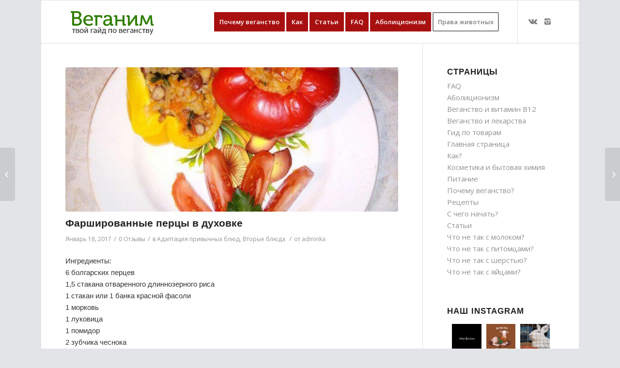

--- FILE ---
content_type: text/html; charset=UTF-8
request_url: https://veganim.ru/farshirovannye-pertsy-v-duhovke/
body_size: 31650
content:
<!DOCTYPE html>
<html lang="ru-RU" class="html_boxed responsive av-preloader-disabled av-default-lightbox  html_header_top html_logo_left html_main_nav_header html_menu_right html_slim html_header_sticky html_header_shrinking_disabled html_mobile_menu_tablet html_header_searchicon_disabled html_content_align_center html_header_unstick_top_disabled html_header_stretch_disabled html_av-submenu-hidden html_av-submenu-display-click html_av-overlay-side html_av-overlay-side-classic html_av-submenu-noclone html_entry_id_709 av-no-preview html_text_menu_active ">
<head>
<meta charset="UTF-8" />
<meta name="robots" content="index, follow" />


<!-- mobile setting -->
<meta name="viewport" content="width=device-width, initial-scale=1, maximum-scale=1">

<!-- Scripts/CSS and wp_head hook -->
<title>Фаршированные перцы в духовке &#8212; Веганим</title>
<link rel='dns-prefetch' href='//s.w.org' />
<link rel="alternate" type="application/rss+xml" title="Веганим &raquo; Лента" href="https://veganim.ru/feed/" />
<link rel="alternate" type="application/rss+xml" title="Веганим &raquo; Лента комментариев" href="https://veganim.ru/comments/feed/" />
<link rel="alternate" type="application/rss+xml" title="Веганим &raquo; Лента комментариев к &laquo;Фаршированные перцы в духовке&raquo;" href="https://veganim.ru/farshirovannye-pertsy-v-duhovke/feed/" />

<!-- google webfont font replacement -->

			<script type='text/javascript'>
			if(!document.cookie.match(/aviaPrivacyGoogleWebfontsDisabled/)){
				(function() {
					var f = document.createElement('link');
					
					f.type 	= 'text/css';
					f.rel 	= 'stylesheet';
					f.href 	= '//fonts.googleapis.com/css?family=Open+Sans:400,600';
					f.id 	= 'avia-google-webfont';
					
					document.getElementsByTagName('head')[0].appendChild(f);
				})();
			}
			</script>
					<script type="text/javascript">
			window._wpemojiSettings = {"baseUrl":"https:\/\/s.w.org\/images\/core\/emoji\/11.2.0\/72x72\/","ext":".png","svgUrl":"https:\/\/s.w.org\/images\/core\/emoji\/11.2.0\/svg\/","svgExt":".svg","source":{"concatemoji":"https:\/\/veganim.ru\/wp-includes\/js\/wp-emoji-release.min.js?ver=5.1.15"}};
			!function(e,a,t){var n,r,o,i=a.createElement("canvas"),p=i.getContext&&i.getContext("2d");function s(e,t){var a=String.fromCharCode;p.clearRect(0,0,i.width,i.height),p.fillText(a.apply(this,e),0,0);e=i.toDataURL();return p.clearRect(0,0,i.width,i.height),p.fillText(a.apply(this,t),0,0),e===i.toDataURL()}function c(e){var t=a.createElement("script");t.src=e,t.defer=t.type="text/javascript",a.getElementsByTagName("head")[0].appendChild(t)}for(o=Array("flag","emoji"),t.supports={everything:!0,everythingExceptFlag:!0},r=0;r<o.length;r++)t.supports[o[r]]=function(e){if(!p||!p.fillText)return!1;switch(p.textBaseline="top",p.font="600 32px Arial",e){case"flag":return s([55356,56826,55356,56819],[55356,56826,8203,55356,56819])?!1:!s([55356,57332,56128,56423,56128,56418,56128,56421,56128,56430,56128,56423,56128,56447],[55356,57332,8203,56128,56423,8203,56128,56418,8203,56128,56421,8203,56128,56430,8203,56128,56423,8203,56128,56447]);case"emoji":return!s([55358,56760,9792,65039],[55358,56760,8203,9792,65039])}return!1}(o[r]),t.supports.everything=t.supports.everything&&t.supports[o[r]],"flag"!==o[r]&&(t.supports.everythingExceptFlag=t.supports.everythingExceptFlag&&t.supports[o[r]]);t.supports.everythingExceptFlag=t.supports.everythingExceptFlag&&!t.supports.flag,t.DOMReady=!1,t.readyCallback=function(){t.DOMReady=!0},t.supports.everything||(n=function(){t.readyCallback()},a.addEventListener?(a.addEventListener("DOMContentLoaded",n,!1),e.addEventListener("load",n,!1)):(e.attachEvent("onload",n),a.attachEvent("onreadystatechange",function(){"complete"===a.readyState&&t.readyCallback()})),(n=t.source||{}).concatemoji?c(n.concatemoji):n.wpemoji&&n.twemoji&&(c(n.twemoji),c(n.wpemoji)))}(window,document,window._wpemojiSettings);
		</script>
		<style type="text/css">
img.wp-smiley,
img.emoji {
	display: inline !important;
	border: none !important;
	box-shadow: none !important;
	height: 1em !important;
	width: 1em !important;
	margin: 0 .07em !important;
	vertical-align: -0.1em !important;
	background: none !important;
	padding: 0 !important;
}
</style>
	<link rel='stylesheet' id='avia-grid-css'  href='https://veganim.ru/wp-content/themes/enfold_new/css/grid.css?ver=4.5.3' type='text/css' media='all' />
<link rel='stylesheet' id='avia-base-css'  href='https://veganim.ru/wp-content/themes/enfold_new/css/base.css?ver=4.5.3' type='text/css' media='all' />
<link rel='stylesheet' id='avia-layout-css'  href='https://veganim.ru/wp-content/themes/enfold_new/css/layout.css?ver=4.5.3' type='text/css' media='all' />
<link rel='stylesheet' id='avia-module-audioplayer-css'  href='https://veganim.ru/wp-content/themes/enfold_new/config-templatebuilder/avia-shortcodes/audio-player/audio-player.css?ver=5.1.15' type='text/css' media='all' />
<link rel='stylesheet' id='avia-module-blog-css'  href='https://veganim.ru/wp-content/themes/enfold_new/config-templatebuilder/avia-shortcodes/blog/blog.css?ver=5.1.15' type='text/css' media='all' />
<link rel='stylesheet' id='avia-module-postslider-css'  href='https://veganim.ru/wp-content/themes/enfold_new/config-templatebuilder/avia-shortcodes/postslider/postslider.css?ver=5.1.15' type='text/css' media='all' />
<link rel='stylesheet' id='avia-module-button-css'  href='https://veganim.ru/wp-content/themes/enfold_new/config-templatebuilder/avia-shortcodes/buttons/buttons.css?ver=5.1.15' type='text/css' media='all' />
<link rel='stylesheet' id='avia-module-buttonrow-css'  href='https://veganim.ru/wp-content/themes/enfold_new/config-templatebuilder/avia-shortcodes/buttonrow/buttonrow.css?ver=5.1.15' type='text/css' media='all' />
<link rel='stylesheet' id='avia-module-button-fullwidth-css'  href='https://veganim.ru/wp-content/themes/enfold_new/config-templatebuilder/avia-shortcodes/buttons_fullwidth/buttons_fullwidth.css?ver=5.1.15' type='text/css' media='all' />
<link rel='stylesheet' id='avia-module-catalogue-css'  href='https://veganim.ru/wp-content/themes/enfold_new/config-templatebuilder/avia-shortcodes/catalogue/catalogue.css?ver=5.1.15' type='text/css' media='all' />
<link rel='stylesheet' id='avia-module-comments-css'  href='https://veganim.ru/wp-content/themes/enfold_new/config-templatebuilder/avia-shortcodes/comments/comments.css?ver=5.1.15' type='text/css' media='all' />
<link rel='stylesheet' id='avia-module-contact-css'  href='https://veganim.ru/wp-content/themes/enfold_new/config-templatebuilder/avia-shortcodes/contact/contact.css?ver=5.1.15' type='text/css' media='all' />
<link rel='stylesheet' id='avia-module-slideshow-css'  href='https://veganim.ru/wp-content/themes/enfold_new/config-templatebuilder/avia-shortcodes/slideshow/slideshow.css?ver=5.1.15' type='text/css' media='all' />
<link rel='stylesheet' id='avia-module-slideshow-contentpartner-css'  href='https://veganim.ru/wp-content/themes/enfold_new/config-templatebuilder/avia-shortcodes/contentslider/contentslider.css?ver=5.1.15' type='text/css' media='all' />
<link rel='stylesheet' id='avia-module-countdown-css'  href='https://veganim.ru/wp-content/themes/enfold_new/config-templatebuilder/avia-shortcodes/countdown/countdown.css?ver=5.1.15' type='text/css' media='all' />
<link rel='stylesheet' id='avia-module-gallery-css'  href='https://veganim.ru/wp-content/themes/enfold_new/config-templatebuilder/avia-shortcodes/gallery/gallery.css?ver=5.1.15' type='text/css' media='all' />
<link rel='stylesheet' id='avia-module-gallery-hor-css'  href='https://veganim.ru/wp-content/themes/enfold_new/config-templatebuilder/avia-shortcodes/gallery_horizontal/gallery_horizontal.css?ver=5.1.15' type='text/css' media='all' />
<link rel='stylesheet' id='avia-module-maps-css'  href='https://veganim.ru/wp-content/themes/enfold_new/config-templatebuilder/avia-shortcodes/google_maps/google_maps.css?ver=5.1.15' type='text/css' media='all' />
<link rel='stylesheet' id='avia-module-gridrow-css'  href='https://veganim.ru/wp-content/themes/enfold_new/config-templatebuilder/avia-shortcodes/grid_row/grid_row.css?ver=5.1.15' type='text/css' media='all' />
<link rel='stylesheet' id='avia-module-heading-css'  href='https://veganim.ru/wp-content/themes/enfold_new/config-templatebuilder/avia-shortcodes/heading/heading.css?ver=5.1.15' type='text/css' media='all' />
<link rel='stylesheet' id='avia-module-rotator-css'  href='https://veganim.ru/wp-content/themes/enfold_new/config-templatebuilder/avia-shortcodes/headline_rotator/headline_rotator.css?ver=5.1.15' type='text/css' media='all' />
<link rel='stylesheet' id='avia-module-hr-css'  href='https://veganim.ru/wp-content/themes/enfold_new/config-templatebuilder/avia-shortcodes/hr/hr.css?ver=5.1.15' type='text/css' media='all' />
<link rel='stylesheet' id='avia-module-icon-css'  href='https://veganim.ru/wp-content/themes/enfold_new/config-templatebuilder/avia-shortcodes/icon/icon.css?ver=5.1.15' type='text/css' media='all' />
<link rel='stylesheet' id='avia-module-iconbox-css'  href='https://veganim.ru/wp-content/themes/enfold_new/config-templatebuilder/avia-shortcodes/iconbox/iconbox.css?ver=5.1.15' type='text/css' media='all' />
<link rel='stylesheet' id='avia-module-icongrid-css'  href='https://veganim.ru/wp-content/themes/enfold_new/config-templatebuilder/avia-shortcodes/icongrid/icongrid.css?ver=5.1.15' type='text/css' media='all' />
<link rel='stylesheet' id='avia-module-iconlist-css'  href='https://veganim.ru/wp-content/themes/enfold_new/config-templatebuilder/avia-shortcodes/iconlist/iconlist.css?ver=5.1.15' type='text/css' media='all' />
<link rel='stylesheet' id='avia-module-image-css'  href='https://veganim.ru/wp-content/themes/enfold_new/config-templatebuilder/avia-shortcodes/image/image.css?ver=5.1.15' type='text/css' media='all' />
<link rel='stylesheet' id='avia-module-hotspot-css'  href='https://veganim.ru/wp-content/themes/enfold_new/config-templatebuilder/avia-shortcodes/image_hotspots/image_hotspots.css?ver=5.1.15' type='text/css' media='all' />
<link rel='stylesheet' id='avia-module-magazine-css'  href='https://veganim.ru/wp-content/themes/enfold_new/config-templatebuilder/avia-shortcodes/magazine/magazine.css?ver=5.1.15' type='text/css' media='all' />
<link rel='stylesheet' id='avia-module-masonry-css'  href='https://veganim.ru/wp-content/themes/enfold_new/config-templatebuilder/avia-shortcodes/masonry_entries/masonry_entries.css?ver=5.1.15' type='text/css' media='all' />
<link rel='stylesheet' id='avia-siteloader-css'  href='https://veganim.ru/wp-content/themes/enfold_new/css/avia-snippet-site-preloader.css?ver=5.1.15' type='text/css' media='all' />
<link rel='stylesheet' id='avia-module-menu-css'  href='https://veganim.ru/wp-content/themes/enfold_new/config-templatebuilder/avia-shortcodes/menu/menu.css?ver=5.1.15' type='text/css' media='all' />
<link rel='stylesheet' id='avia-modfule-notification-css'  href='https://veganim.ru/wp-content/themes/enfold_new/config-templatebuilder/avia-shortcodes/notification/notification.css?ver=5.1.15' type='text/css' media='all' />
<link rel='stylesheet' id='avia-module-numbers-css'  href='https://veganim.ru/wp-content/themes/enfold_new/config-templatebuilder/avia-shortcodes/numbers/numbers.css?ver=5.1.15' type='text/css' media='all' />
<link rel='stylesheet' id='avia-module-portfolio-css'  href='https://veganim.ru/wp-content/themes/enfold_new/config-templatebuilder/avia-shortcodes/portfolio/portfolio.css?ver=5.1.15' type='text/css' media='all' />
<link rel='stylesheet' id='avia-module-progress-bar-css'  href='https://veganim.ru/wp-content/themes/enfold_new/config-templatebuilder/avia-shortcodes/progressbar/progressbar.css?ver=5.1.15' type='text/css' media='all' />
<link rel='stylesheet' id='avia-module-promobox-css'  href='https://veganim.ru/wp-content/themes/enfold_new/config-templatebuilder/avia-shortcodes/promobox/promobox.css?ver=5.1.15' type='text/css' media='all' />
<link rel='stylesheet' id='avia-sc-search-css'  href='https://veganim.ru/wp-content/themes/enfold_new/config-templatebuilder/avia-shortcodes/search/search.css?ver=5.1.15' type='text/css' media='all' />
<link rel='stylesheet' id='avia-module-slideshow-accordion-css'  href='https://veganim.ru/wp-content/themes/enfold_new/config-templatebuilder/avia-shortcodes/slideshow_accordion/slideshow_accordion.css?ver=5.1.15' type='text/css' media='all' />
<link rel='stylesheet' id='avia-module-slideshow-feature-image-css'  href='https://veganim.ru/wp-content/themes/enfold_new/config-templatebuilder/avia-shortcodes/slideshow_feature_image/slideshow_feature_image.css?ver=5.1.15' type='text/css' media='all' />
<link rel='stylesheet' id='avia-module-slideshow-fullsize-css'  href='https://veganim.ru/wp-content/themes/enfold_new/config-templatebuilder/avia-shortcodes/slideshow_fullsize/slideshow_fullsize.css?ver=5.1.15' type='text/css' media='all' />
<link rel='stylesheet' id='avia-module-slideshow-fullscreen-css'  href='https://veganim.ru/wp-content/themes/enfold_new/config-templatebuilder/avia-shortcodes/slideshow_fullscreen/slideshow_fullscreen.css?ver=5.1.15' type='text/css' media='all' />
<link rel='stylesheet' id='avia-module-slideshow-ls-css'  href='https://veganim.ru/wp-content/themes/enfold_new/config-templatebuilder/avia-shortcodes/slideshow_layerslider/slideshow_layerslider.css?ver=5.1.15' type='text/css' media='all' />
<link rel='stylesheet' id='avia-module-social-css'  href='https://veganim.ru/wp-content/themes/enfold_new/config-templatebuilder/avia-shortcodes/social_share/social_share.css?ver=5.1.15' type='text/css' media='all' />
<link rel='stylesheet' id='avia-module-tabsection-css'  href='https://veganim.ru/wp-content/themes/enfold_new/config-templatebuilder/avia-shortcodes/tab_section/tab_section.css?ver=5.1.15' type='text/css' media='all' />
<link rel='stylesheet' id='avia-module-table-css'  href='https://veganim.ru/wp-content/themes/enfold_new/config-templatebuilder/avia-shortcodes/table/table.css?ver=5.1.15' type='text/css' media='all' />
<link rel='stylesheet' id='avia-module-tabs-css'  href='https://veganim.ru/wp-content/themes/enfold_new/config-templatebuilder/avia-shortcodes/tabs/tabs.css?ver=5.1.15' type='text/css' media='all' />
<link rel='stylesheet' id='avia-module-team-css'  href='https://veganim.ru/wp-content/themes/enfold_new/config-templatebuilder/avia-shortcodes/team/team.css?ver=5.1.15' type='text/css' media='all' />
<link rel='stylesheet' id='avia-module-testimonials-css'  href='https://veganim.ru/wp-content/themes/enfold_new/config-templatebuilder/avia-shortcodes/testimonials/testimonials.css?ver=5.1.15' type='text/css' media='all' />
<link rel='stylesheet' id='avia-module-timeline-css'  href='https://veganim.ru/wp-content/themes/enfold_new/config-templatebuilder/avia-shortcodes/timeline/timeline.css?ver=5.1.15' type='text/css' media='all' />
<link rel='stylesheet' id='avia-module-toggles-css'  href='https://veganim.ru/wp-content/themes/enfold_new/config-templatebuilder/avia-shortcodes/toggles/toggles.css?ver=5.1.15' type='text/css' media='all' />
<link rel='stylesheet' id='avia-module-video-css'  href='https://veganim.ru/wp-content/themes/enfold_new/config-templatebuilder/avia-shortcodes/video/video.css?ver=5.1.15' type='text/css' media='all' />
<link rel='stylesheet' id='sb_instagram_styles-css'  href='https://veganim.ru/wp-content/plugins/instagram-feed/css/sbi-styles.min.css?ver=2.5.4' type='text/css' media='all' />
<link rel='stylesheet' id='wp-block-library-css'  href='https://veganim.ru/wp-includes/css/dist/block-library/style.min.css?ver=5.1.15' type='text/css' media='all' />
<link rel='stylesheet' id='avia-scs-css'  href='https://veganim.ru/wp-content/themes/enfold_new/css/shortcodes.css?ver=4.5.3' type='text/css' media='all' />
<link rel='stylesheet' id='avia-popup-css-css'  href='https://veganim.ru/wp-content/themes/enfold_new/js/aviapopup/magnific-popup.css?ver=4.5.3' type='text/css' media='screen' />
<link rel='stylesheet' id='avia-lightbox-css'  href='https://veganim.ru/wp-content/themes/enfold_new/css/avia-snippet-lightbox.css?ver=4.5.3' type='text/css' media='screen' />
<link rel='stylesheet' id='avia-widget-css-css'  href='https://veganim.ru/wp-content/themes/enfold_new/css/avia-snippet-widget.css?ver=4.5.3' type='text/css' media='screen' />
<link rel='stylesheet' id='avia-dynamic-css'  href='https://veganim.ru/wp-content/uploads/dynamic_avia/enfold.css?ver=5c9ce03a94b45' type='text/css' media='all' />
<link rel='stylesheet' id='avia-custom-css'  href='https://veganim.ru/wp-content/themes/enfold_new/css/custom.css?ver=4.5.3' type='text/css' media='all' />
<script type='text/javascript' src='https://veganim.ru/wp-includes/js/jquery/jquery.js?ver=1.12.4'></script>
<script type='text/javascript' src='https://veganim.ru/wp-content/themes/enfold_new/js/avia-compat.js?ver=4.5.3'></script>
<link rel='https://api.w.org/' href='https://veganim.ru/wp-json/' />
<link rel="EditURI" type="application/rsd+xml" title="RSD" href="https://veganim.ru/xmlrpc.php?rsd" />
<link rel="wlwmanifest" type="application/wlwmanifest+xml" href="https://veganim.ru/wp-includes/wlwmanifest.xml" /> 
<link rel='prev' title='Мисо-суп' href='https://veganim.ru/miso-sup/' />
<link rel='next' title='Овсяная каша' href='https://veganim.ru/ovsyanaya-kasha/' />
<meta name="generator" content="WordPress 5.1.15" />
<link rel="canonical" href="https://veganim.ru/farshirovannye-pertsy-v-duhovke/" />
<link rel='shortlink' href='https://veganim.ru/?p=709' />
<link rel="alternate" type="application/json+oembed" href="https://veganim.ru/wp-json/oembed/1.0/embed?url=https%3A%2F%2Fveganim.ru%2Ffarshirovannye-pertsy-v-duhovke%2F" />
<link rel="alternate" type="text/xml+oembed" href="https://veganim.ru/wp-json/oembed/1.0/embed?url=https%3A%2F%2Fveganim.ru%2Ffarshirovannye-pertsy-v-duhovke%2F&#038;format=xml" />
<link rel="profile" href="http://gmpg.org/xfn/11" />
<link rel="alternate" type="application/rss+xml" title="Веганим RSS2 Feed" href="https://veganim.ru/feed/" />
<link rel="pingback" href="https://veganim.ru/xmlrpc.php" />
<!--[if lt IE 9]><script src="https://veganim.ru/wp-content/themes/enfold_new/js/html5shiv.js"></script><![endif]-->
<link rel="icon" href="https://veganim.ru/wp-content/uploads/2016/12/check12.png" type="image/png">
<style type='text/css'>
@font-face {font-family: 'entypo-fontello'; font-weight: normal; font-style: normal;
src: url('https://veganim.ru/wp-content/themes/enfold_new/config-templatebuilder/avia-template-builder/assets/fonts/entypo-fontello.eot');
src: url('https://veganim.ru/wp-content/themes/enfold_new/config-templatebuilder/avia-template-builder/assets/fonts/entypo-fontello.eot?#iefix') format('embedded-opentype'), 
url('https://veganim.ru/wp-content/themes/enfold_new/config-templatebuilder/avia-template-builder/assets/fonts/entypo-fontello.woff') format('woff'), 
url('https://veganim.ru/wp-content/themes/enfold_new/config-templatebuilder/avia-template-builder/assets/fonts/entypo-fontello.ttf') format('truetype'), 
url('https://veganim.ru/wp-content/themes/enfold_new/config-templatebuilder/avia-template-builder/assets/fonts/entypo-fontello.svg#entypo-fontello') format('svg');
} #top .avia-font-entypo-fontello, body .avia-font-entypo-fontello, html body [data-av_iconfont='entypo-fontello']:before{ font-family: 'entypo-fontello'; }
</style>

<!--
Debugging Info for Theme support: 

Theme: Enfold
Version: 4.5.3
Installed: enfold_new
AviaFramework Version: 5.0
AviaBuilder Version: 0.9.5
aviaElementManager Version: 1.0.1
ML:128-PU:16-PLA:3
WP:5.1.15
Compress: CSS:disabled - JS:disabled
Updates: disabled
PLAu:2
-->
<!-- Yandex.Metrika counter -->
<script type="text/javascript" >
   (function(m,e,t,r,i,k,a){m[i]=m[i]||function(){(m[i].a=m[i].a||[]).push(arguments)};
   m[i].l=1*new Date();k=e.createElement(t),a=e.getElementsByTagName(t)[0],k.async=1,k.src=r,a.parentNode.insertBefore(k,a)})
   (window, document, "script", "https://mc.yandex.ru/metrika/tag.js", "ym");

   ym(42908714, "init", {
        clickmap:true,
        trackLinks:true,
        accurateTrackBounce:true
   });
</script>
<noscript><div><img src="https://mc.yandex.ru/watch/42908714" style="position:absolute; left:-9999px;" alt="" /></div></noscript>
<!-- /Yandex.Metrika counter -->

</head>




<body id="top" class="post-template-default single single-post postid-709 single-format-standard  rtl_columns boxed open_sans" itemscope="itemscope" itemtype="https://schema.org/WebPage" >

	
	<div id='wrap_all'>

	
<header id='header' class='all_colors header_color light_bg_color  av_header_top av_logo_left av_main_nav_header av_menu_right av_slim av_header_sticky av_header_shrinking_disabled av_header_stretch_disabled av_mobile_menu_tablet av_header_searchicon_disabled av_header_unstick_top_disabled av_bottom_nav_disabled  av_alternate_logo_active av_header_border_disabled'  role="banner" itemscope="itemscope" itemtype="https://schema.org/WPHeader" >

		<div  id='header_main' class='container_wrap container_wrap_logo'>
	
        <div class='container av-logo-container'><div class='inner-container'><span class='logo'><a href='https://veganim.ru/'><img height='100' width='300' src='https://veganim.ru/wp-content/uploads/2017/01/veganim.png' alt='Веганим' /></a></span><nav class='main_menu' data-selectname='Выберите страницу'  role="navigation" itemscope="itemscope" itemtype="https://schema.org/SiteNavigationElement" ><div class="avia-menu av-main-nav-wrap av_menu_icon_beside"><ul id="avia-menu" class="menu av-main-nav"><li id="menu-item-397" class="menu-item menu-item-type-post_type menu-item-object-page menu-item-has-children av-menu-button av-menu-button-colored menu-item-top-level menu-item-top-level-1"><a href="https://veganim.ru/why_veganism/" itemprop="url"><span class="avia-bullet"></span><span class="avia-menu-text">Почему веганство</span><span class="avia-menu-fx"><span class="avia-arrow-wrap"><span class="avia-arrow"></span></span></span></a>


<ul class="sub-menu">
	<li id="menu-item-1592" class="menu-item menu-item-type-post_type menu-item-object-page"><a href="https://veganim.ru/why_veganism/" itemprop="url"><span class="avia-bullet"></span><span class="avia-menu-text">Почему веганство?</span></a></li>
	<li id="menu-item-1591" class="menu-item menu-item-type-post_type menu-item-object-page"><a href="https://veganim.ru/moloko/" itemprop="url"><span class="avia-bullet"></span><span class="avia-menu-text">Что не так с молоком?</span></a></li>
	<li id="menu-item-1694" class="menu-item menu-item-type-post_type menu-item-object-page"><a href="https://veganim.ru/eggs/" itemprop="url"><span class="avia-bullet"></span><span class="avia-menu-text">Что не так с яйцами?</span></a></li>
	<li id="menu-item-1842" class="menu-item menu-item-type-post_type menu-item-object-page"><a href="https://veganim.ru/wool/" itemprop="url"><span class="avia-bullet"></span><span class="avia-menu-text">Что не так с шерстью?</span></a></li>
	<li id="menu-item-1849" class="menu-item menu-item-type-post_type menu-item-object-page"><a href="https://veganim.ru/pets/" itemprop="url"><span class="avia-bullet"></span><span class="avia-menu-text">Что не так с питомцами?</span></a></li>
</ul>
</li>
<li id="menu-item-399" class="menu-item menu-item-type-post_type menu-item-object-page menu-item-has-children av-menu-button av-menu-button-colored menu-item-top-level menu-item-top-level-2"><a href="https://veganim.ru/living-vegan/" itemprop="url"><span class="avia-bullet"></span><span class="avia-menu-text">Как</span><span class="avia-menu-fx"><span class="avia-arrow-wrap"><span class="avia-arrow"></span></span></span></a>


<ul class="sub-menu">
	<li id="menu-item-398" class="menu-item menu-item-type-post_type menu-item-object-page"><a href="https://veganim.ru/easy-vegan/" itemprop="url"><span class="avia-bullet"></span><span class="avia-menu-text">С чего начать?</span></a></li>
	<li id="menu-item-400" class="menu-item menu-item-type-post_type menu-item-object-page"><a href="https://veganim.ru/nutrition/" itemprop="url"><span class="avia-bullet"></span><span class="avia-menu-text">Питание</span></a></li>
	<li id="menu-item-1493" class="menu-item menu-item-type-post_type menu-item-object-page"><a href="https://veganim.ru/b12/" itemprop="url"><span class="avia-bullet"></span><span class="avia-menu-text">Веганство и витамин B12</span></a></li>
	<li id="menu-item-1505" class="menu-item menu-item-type-post_type menu-item-object-page"><a href="https://veganim.ru/lekarstva/" itemprop="url"><span class="avia-bullet"></span><span class="avia-menu-text">Веганство и лекарства</span></a></li>
	<li id="menu-item-1559" class="menu-item menu-item-type-post_type menu-item-object-page"><a href="https://veganim.ru/kosmetika/" itemprop="url"><span class="avia-bullet"></span><span class="avia-menu-text">Косметика и бытовая химия</span></a></li>
	<li id="menu-item-803" class="menu-item menu-item-type-post_type menu-item-object-page"><a href="https://veganim.ru/recipes/" itemprop="url"><span class="avia-bullet"></span><span class="avia-menu-text">Рецепты</span></a></li>
	<li id="menu-item-402" class="menu-item menu-item-type-post_type menu-item-object-page"><a href="https://veganim.ru/products/" itemprop="url"><span class="avia-bullet"></span><span class="avia-menu-text">Гид по товарам</span></a></li>
</ul>
</li>
<li id="menu-item-1759" class="menu-item menu-item-type-post_type menu-item-object-page av-menu-button av-menu-button-colored menu-item-top-level menu-item-top-level-3"><a href="https://veganim.ru/statji/" itemprop="url"><span class="avia-bullet"></span><span class="avia-menu-text">Статьи</span><span class="avia-menu-fx"><span class="avia-arrow-wrap"><span class="avia-arrow"></span></span></span></a></li>
<li id="menu-item-403" class="menu-item menu-item-type-post_type menu-item-object-page av-menu-button av-menu-button-colored menu-item-top-level menu-item-top-level-4"><a href="https://veganim.ru/faq/" itemprop="url"><span class="avia-bullet"></span><span class="avia-menu-text">FAQ</span><span class="avia-menu-fx"><span class="avia-arrow-wrap"><span class="avia-arrow"></span></span></span></a></li>
<li id="menu-item-404" class="menu-item menu-item-type-post_type menu-item-object-page av-menu-button av-menu-button-colored menu-item-top-level menu-item-top-level-5"><a href="https://veganim.ru/vegan-abolitionism/" itemprop="url"><span class="avia-bullet"></span><span class="avia-menu-text">Аболиционизм</span><span class="avia-menu-fx"><span class="avia-arrow-wrap"><span class="avia-arrow"></span></span></span></a></li>
<li id="menu-item-1377" class="menu-item menu-item-type-custom menu-item-object-custom av-menu-button av-menu-button-bordered menu-item-top-level menu-item-top-level-6"><a href="https://abolitionism.ru" itemprop="url"><span class="avia-bullet"></span><span class="avia-menu-text">Права животных</span><span class="avia-menu-fx"><span class="avia-arrow-wrap"><span class="avia-arrow"></span></span></span></a></li>
<li class="av-burger-menu-main menu-item-avia-special ">
	        			<a href="#">
							<span class="av-hamburger av-hamburger--spin av-js-hamburger">
					        <span class="av-hamburger-box">
						          <span class="av-hamburger-inner"></span>
						          <strong>Меню</strong>
					        </span>
							</span>
						</a>
	        		   </li></ul></div><ul class='noLightbox social_bookmarks icon_count_2'><li class='social_bookmarks_vk av-social-link-vk social_icon_1'><a target='_blank' href='https://vk.com/veganim' aria-hidden='true' data-av_icon='' data-av_iconfont='entypo-fontello' title='Vk'><span class='avia_hidden_link_text'>Vk</span></a></li><li class='social_bookmarks_instagram av-social-link-instagram social_icon_2'><a target='_blank' href='https://www.instagram.com/the_free_bees/' aria-hidden='true' data-av_icon='' data-av_iconfont='entypo-fontello' title='Instagram'><span class='avia_hidden_link_text'>Instagram</span></a></li></ul></nav></div> </div> 
		<!-- end container_wrap-->
		</div>
		<div class='header_bg'></div>

<!-- end header -->
</header>
		
	<div id='main' class='all_colors' data-scroll-offset='88'>

	
		<div class='container_wrap container_wrap_first main_color sidebar_right'>

			<div class='container template-blog template-single-blog '>

				<main class='content units av-content-small alpha '  role="main" itemscope="itemscope" itemtype="https://schema.org/Blog" >

                    <article class='post-entry post-entry-type-standard post-entry-709 post-loop-1 post-parity-odd post-entry-last single-big with-slider post-709 post type-post status-publish format-standard has-post-thumbnail hentry category-adaptatsiya-privychnyh-blyud category-vtorye-blyuda'  itemscope="itemscope" itemtype="https://schema.org/BlogPosting" itemprop="blogPost" ><div class="big-preview single-big"><a href="https://veganim.ru/wp-content/uploads/2017/01/photo_2017-01-18_21-59-23.jpg" title="Фаршированные перцы в духовке"><img width="740" height="321" src="https://veganim.ru/wp-content/uploads/2017/01/photo_2017-01-18_21-59-23-740x321.jpg" class="attachment-entry_with_sidebar size-entry_with_sidebar wp-post-image" alt="" /></a></div><div class='blog-meta'></div><div class='entry-content-wrapper clearfix standard-content'><header class="entry-content-header"><h1 class='post-title entry-title'  itemprop="headline" >	<a href='https://veganim.ru/farshirovannye-pertsy-v-duhovke/' rel='bookmark' title='Постоянная ссылка: Фаршированные перцы в духовке'>Фаршированные перцы в духовке			<span class='post-format-icon minor-meta'></span>	</a></h1><span class='post-meta-infos'><time class='date-container minor-meta updated' >Январь 18, 2017</time><span class='text-sep text-sep-date'>/</span><span class='comment-container minor-meta'><a href="https://veganim.ru/farshirovannye-pertsy-v-duhovke/#respond" class="comments-link" >0 Отзывы</a></span><span class='text-sep text-sep-comment'>/</span><span class="blog-categories minor-meta">в <a href="https://veganim.ru/category/retsepty/adaptatsiya-privychnyh-blyud/" rel="tag">Адаптация привычных блюд</a>, <a href="https://veganim.ru/category/retsepty/vtorye-blyuda/" rel="tag">Вторые блюда</a> </span><span class="text-sep text-sep-cat">/</span><span class="blog-author minor-meta">от <span class="entry-author-link" ><span class="vcard author"><span class="fn"><a href="https://veganim.ru/author/admin/" title="Записи adminka" rel="author">adminka</a></span></span></span></span></span></header><div class="entry-content"  itemprop="text" ><p>Ингредиенты:<br />
6 болгарских перцев<br />
1,5 стакана отваренного длиннозерного риса<br />
1 стакан или 1 банка красной фасоли<br />
1 морковь<br />
1 луковица<br />
1 помидор<br />
2 зубчика чеснока<br />
2 ч.л. тмина<br />
1 ч.л. молотого чили<br />
кинза<br />
соль</p>
<p>Приготовление:<br />
Перцы помыть, вырезать плодоножки и аккуратно достать семена.<br />
Помидор нарезать кубиками, морковь натереть на крупной тёрке, лук мелко порезать и отправить всё это на разогретую сковородку, выдавить туда чеснок и жарить минут 5. Добавить помидоры и жарить до готовности.<br />
Выключить плиту. Добавить соль, специи, зелень, рис, фасоль и перемешать. Аккуратно начинить перцы, переложить в форму и запекать 30 минут при температуре 180-200 градусов, пока перцы не станут мягкими.</p>
</div><footer class="entry-footer"><div class='av-share-box'><h5 class='av-share-link-description av-no-toc'>Поделиться записью</h5><ul class='av-share-box-list noLightbox'><li class='av-share-link av-social-link-facebook' ><a target='_blank' href='https://www.facebook.com/sharer.php?u=https://veganim.ru/farshirovannye-pertsy-v-duhovke/&amp;t=%D0%A4%D0%B0%D1%80%D1%88%D0%B8%D1%80%D0%BE%D0%B2%D0%B0%D0%BD%D0%BD%D1%8B%D0%B5%20%D0%BF%D0%B5%D1%80%D1%86%D1%8B%20%D0%B2%20%D0%B4%D1%83%D1%85%D0%BE%D0%B2%D0%BA%D0%B5' aria-hidden='true' data-av_icon='' data-av_iconfont='entypo-fontello' title='' data-avia-related-tooltip='Поделиться Facebook'><span class='avia_hidden_link_text'>Поделиться Facebook</span></a></li><li class='av-share-link av-social-link-twitter' ><a target='_blank' href='https://twitter.com/share?text=%D0%A4%D0%B0%D1%80%D1%88%D0%B8%D1%80%D0%BE%D0%B2%D0%B0%D0%BD%D0%BD%D1%8B%D0%B5%20%D0%BF%D0%B5%D1%80%D1%86%D1%8B%20%D0%B2%20%D0%B4%D1%83%D1%85%D0%BE%D0%B2%D0%BA%D0%B5&url=https://veganim.ru/?p=709' aria-hidden='true' data-av_icon='' data-av_iconfont='entypo-fontello' title='' data-avia-related-tooltip='Поделиться Twitter'><span class='avia_hidden_link_text'>Поделиться Twitter</span></a></li><li class='av-share-link av-social-link-gplus' ><a target='_blank' href='https://plus.google.com/share?url=https://veganim.ru/farshirovannye-pertsy-v-duhovke/' aria-hidden='true' data-av_icon='' data-av_iconfont='entypo-fontello' title='' data-avia-related-tooltip='Поделиться в  Google+'><span class='avia_hidden_link_text'>Поделиться в  Google+</span></a></li><li class='av-share-link av-social-link-pinterest' ><a target='_blank' href='https://pinterest.com/pin/create/button/?url=https%3A%2F%2Fveganim.ru%2Ffarshirovannye-pertsy-v-duhovke%2F&amp;description=%D0%A4%D0%B0%D1%80%D1%88%D0%B8%D1%80%D0%BE%D0%B2%D0%B0%D0%BD%D0%BD%D1%8B%D0%B5%20%D0%BF%D0%B5%D1%80%D1%86%D1%8B%20%D0%B2%20%D0%B4%D1%83%D1%85%D0%BE%D0%B2%D0%BA%D0%B5&amp;media=https%3A%2F%2Fveganim.ru%2Fwp-content%2Fuploads%2F2017%2F01%2Fphoto_2017-01-18_21-59-23-705x678.jpg' aria-hidden='true' data-av_icon='' data-av_iconfont='entypo-fontello' title='' data-avia-related-tooltip='Поделиться Pinterest'><span class='avia_hidden_link_text'>Поделиться Pinterest</span></a></li><li class='av-share-link av-social-link-linkedin' ><a target='_blank' href='https://linkedin.com/shareArticle?mini=true&amp;title=%D0%A4%D0%B0%D1%80%D1%88%D0%B8%D1%80%D0%BE%D0%B2%D0%B0%D0%BD%D0%BD%D1%8B%D0%B5%20%D0%BF%D0%B5%D1%80%D1%86%D1%8B%20%D0%B2%20%D0%B4%D1%83%D1%85%D0%BE%D0%B2%D0%BA%D0%B5&amp;url=https://veganim.ru/farshirovannye-pertsy-v-duhovke/' aria-hidden='true' data-av_icon='' data-av_iconfont='entypo-fontello' title='' data-avia-related-tooltip='Поделиться Linkedin'><span class='avia_hidden_link_text'>Поделиться Linkedin</span></a></li><li class='av-share-link av-social-link-tumblr' ><a target='_blank' href='https://www.tumblr.com/share/link?url=https%3A%2F%2Fveganim.ru%2Ffarshirovannye-pertsy-v-duhovke%2F&amp;name=%D0%A4%D0%B0%D1%80%D1%88%D0%B8%D1%80%D0%BE%D0%B2%D0%B0%D0%BD%D0%BD%D1%8B%D0%B5%20%D0%BF%D0%B5%D1%80%D1%86%D1%8B%20%D0%B2%20%D0%B4%D1%83%D1%85%D0%BE%D0%B2%D0%BA%D0%B5&amp;description=%D0%98%D0%BD%D0%B3%D1%80%D0%B5%D0%B4%D0%B8%D0%B5%D0%BD%D1%82%D1%8B%3A%206%20%D0%B1%D0%BE%D0%BB%D0%B3%D0%B0%D1%80%D1%81%D0%BA%D0%B8%D1%85%20%D0%BF%D0%B5%D1%80%D1%86%D0%B5%D0%B2%201%2C5%20%D1%81%D1%82%D0%B0%D0%BA%D0%B0%D0%BD%D0%B0%20%D0%BE%D1%82%D0%B2%D0%B0%D1%80%D0%B5%D0%BD%D0%BD%D0%BE%D0%B3%D0%BE%20%D0%B4%D0%BB%D0%B8%D0%BD%D0%BD%D0%BE%D0%B7%D0%B5%D1%80%D0%BD%D0%BE%D0%B3%D0%BE%20%D1%80%D0%B8%D1%81%D0%B0%201%20%D1%81%D1%82%D0%B0%D0%BA%D0%B0%D0%BD%20%D0%B8%D0%BB%D0%B8%201%20%D0%B1%D0%B0%D0%BD%D0%BA%D0%B0%20%D0%BA%D1%80%D0%B0%D1%81%D0%BD%D0%BE%D0%B9%20%D1%84%D0%B0%D1%81%D0%BE%D0%BB%D0%B8%201%20%D0%BC%D0%BE%D1%80%D0%BA%D0%BE%D0%B2%D1%8C%201%20%D0%BB%D1%83%D0%BA%D0%BE%D0%B2%D0%B8%D1%86%D0%B0%201%20%D0%BF%D0%BE%D0%BC%D0%B8%D0%B4%D0%BE%D1%80%202%20%D0%B7%D1%83%D0%B1%D1%87%D0%B8%D0%BA%D0%B0%20%D1%87%D0%B5%D1%81%D0%BD%D0%BE%D0%BA%D0%B0%202%20%D1%87.%D0%BB.%20%D1%82%D0%BC%D0%B8%D0%BD%D0%B0%201%20%D1%87.%D0%BB.%20%D0%BC%D0%BE%D0%BB%D0%BE%D1%82%D0%BE%D0%B3%D0%BE%20%D1%87%D0%B8%D0%BB%D0%B8%20%D0%BA%D0%B8%D0%BD%D0%B7%D0%B0%20%D1%81%D0%BE%D0%BB%D1%8C%20%D0%9F%D1%80%D0%B8%D0%B3%D0%BE%D1%82%D0%BE%D0%B2%D0%BB%D0%B5%D0%BD%D0%B8%D0%B5%3A%20%D0%9F%D0%B5%D1%80%D1%86%D1%8B%20%D0%BF%D0%BE%D0%BC%D1%8B%D1%82%D1%8C%2C%20%D0%B2%D1%8B%D1%80%D0%B5%D0%B7%D0%B0%D1%82%D1%8C%20%D0%BF%D0%BB%D0%BE%D0%B4%D0%BE%D0%BD%D0%BE%D0%B6%D0%BA%D0%B8%20%D0%B8%20%D0%B0%D0%BA%D0%BA%D1%83%D1%80%D0%B0%D1%82%D0%BD%D0%BE%20%D0%B4%D0%BE%D1%81%D1%82%D0%B0%D1%82%D1%8C%20%D1%81%D0%B5%D0%BC%D0%B5%D0%BD%D0%B0.%20%D0%9F%D0%BE%D0%BC%D0%B8%D0%B4%D0%BE%D1%80%20%D0%BD%D0%B0%D1%80%D0%B5%D0%B7%D0%B0%D1%82%D1%8C%20%D0%BA%D1%83%D0%B1%D0%B8%D0%BA%D0%B0%D0%BC%D0%B8%2C%20%D0%BC%D0%BE%D1%80%D0%BA%D0%BE%D0%B2%D1%8C%20%D0%BD%D0%B0%D1%82%D0%B5%D1%80%D0%B5%D1%82%D1%8C%20%D0%BD%D0%B0%20%D0%BA%D1%80%D1%83%D0%BF%D0%BD%D0%BE%D0%B9%20%D1%82%D1%91%D1%80%D0%BA%D0%B5%2C%20%D0%BB%D1%83%D0%BA%20%D0%BC%D0%B5%D0%BB%D0%BA%D0%BE%20%D0%BF%D0%BE%D1%80%D0%B5%D0%B7%D0%B0%D1%82%D1%8C%20%D0%B8%20%5B%E2%80%A6%5D' aria-hidden='true' data-av_icon='' data-av_iconfont='entypo-fontello' title='' data-avia-related-tooltip='Поделиться Tumblr'><span class='avia_hidden_link_text'>Поделиться Tumblr</span></a></li><li class='av-share-link av-social-link-vk' ><a target='_blank' href='https://vk.com/share.php?url=https://veganim.ru/farshirovannye-pertsy-v-duhovke/' aria-hidden='true' data-av_icon='' data-av_iconfont='entypo-fontello' title='' data-avia-related-tooltip='Поделиться Vk'><span class='avia_hidden_link_text'>Поделиться Vk</span></a></li><li class='av-share-link av-social-link-reddit' ><a target='_blank' href='https://reddit.com/submit?url=https://veganim.ru/farshirovannye-pertsy-v-duhovke/&amp;title=%D0%A4%D0%B0%D1%80%D1%88%D0%B8%D1%80%D0%BE%D0%B2%D0%B0%D0%BD%D0%BD%D1%8B%D0%B5%20%D0%BF%D0%B5%D1%80%D1%86%D1%8B%20%D0%B2%20%D0%B4%D1%83%D1%85%D0%BE%D0%B2%D0%BA%D0%B5' aria-hidden='true' data-av_icon='' data-av_iconfont='entypo-fontello' title='' data-avia-related-tooltip='Поделиться Reddit'><span class='avia_hidden_link_text'>Поделиться Reddit</span></a></li><li class='av-share-link av-social-link-mail' ><a  href='mailto:?subject=%D0%A4%D0%B0%D1%80%D1%88%D0%B8%D1%80%D0%BE%D0%B2%D0%B0%D0%BD%D0%BD%D1%8B%D0%B5%20%D0%BF%D0%B5%D1%80%D1%86%D1%8B%20%D0%B2%20%D0%B4%D1%83%D1%85%D0%BE%D0%B2%D0%BA%D0%B5&amp;body=https://veganim.ru/farshirovannye-pertsy-v-duhovke/' aria-hidden='true' data-av_icon='' data-av_iconfont='entypo-fontello' title='' data-avia-related-tooltip='Поделиться по почте'><span class='avia_hidden_link_text'>Поделиться по почте</span></a></li></ul></div></footer><div class='post_delimiter'></div></div><div class='post_author_timeline'></div><span class='hidden'>
			<span class='av-structured-data'  itemprop="ImageObject" itemscope="itemscope" itemtype="https://schema.org/ImageObject"  itemprop='image'>
					   <span itemprop='url' >https://veganim.ru/wp-content/uploads/2017/01/photo_2017-01-18_21-59-23.jpg</span>
					   <span itemprop='height' >712</span>
					   <span itemprop='width' >740</span>
				  </span><span class='av-structured-data'  itemprop="publisher" itemtype="https://schema.org/Organization" itemscope="itemscope" >
				<span itemprop='name'>adminka</span>
				<span itemprop='logo' itemscope itemtype='https://schema.org/ImageObject'>
				   <span itemprop='url'>https://veganim.ru/wp-content/uploads/2017/01/veganim.png</span>
				 </span>
			  </span><span class='av-structured-data'  itemprop="author" itemscope="itemscope" itemtype="https://schema.org/Person" ><span itemprop='name'>adminka</span></span><span class='av-structured-data'  itemprop="datePublished" datetime="2017-01-18T19:41:52+00:00" >2017-01-18 19:41:52</span><span class='av-structured-data'  itemprop="dateModified" itemtype="https://schema.org/dateModified" >2017-01-29 15:03:19</span><span class='av-structured-data'  itemprop="mainEntityOfPage" itemtype="https://schema.org/mainEntityOfPage" ><span itemprop='name'>Фаршированные перцы в духовке</span></span></span></article><div class='single-big'></div>


	        	
	        	
<div class='comment-entry post-entry'>

<div class='comment_meta_container'>
			
			<div class='side-container-comment'>
	        		
	        		<div class='side-container-comment-inner'>
	        				        			
	        			<span class='comment-count'>0</span>
   						<span class='comment-text'>ответы</span>
   						<span class='center-border center-border-left'></span>
   						<span class='center-border center-border-right'></span>
   						
	        		</div>
	        		
	        	</div>
			
			</div>

<div class='comment_container'><h3 class='miniheading'>Ответить</h3><span class='minitext'>Хотите присоединиться к обсуждению? <br/>Не стесняйтесь вносить свой вклад!</span>	<div id="respond" class="comment-respond">
		<h3 id="reply-title" class="comment-reply-title">Добавить комментарий <small><a rel="nofollow" id="cancel-comment-reply-link" href="/farshirovannye-pertsy-v-duhovke/#respond" style="display:none;">Отменить ответ</a></small></h3><p class="must-log-in">Для отправки комментария вам необходимо <a href="https://veganim.ru/wp-login.php?redirect_to=https%3A%2F%2Fveganim.ru%2Ffarshirovannye-pertsy-v-duhovke%2F">авторизоваться</a>.</p>	</div><!-- #respond -->
	</div>
</div>
				<!--end content-->
				</main>

				<aside class='sidebar sidebar_right   alpha units'  role="complementary" itemscope="itemscope" itemtype="https://schema.org/WPSideBar" ><div class='inner_sidebar extralight-border'><section id="pages-2" class="widget clearfix widget_pages"><h3 class="widgettitle">Страницы</h3>		<ul>
			<li class="page_item page-item-392"><a href="https://veganim.ru/faq/">FAQ</a></li>
<li class="page_item page-item-390"><a href="https://veganim.ru/vegan-abolitionism/">Аболиционизм</a></li>
<li class="page_item page-item-1473"><a href="https://veganim.ru/b12/">Веганство и витамин B12</a></li>
<li class="page_item page-item-1497"><a href="https://veganim.ru/lekarstva/">Веганство и лекарства</a></li>
<li class="page_item page-item-388"><a href="https://veganim.ru/products/">Гид по товарам</a></li>
<li class="page_item page-item-15"><a href="https://veganim.ru/">Главная страница</a></li>
<li class="page_item page-item-382"><a href="https://veganim.ru/living-vegan/">Как?</a></li>
<li class="page_item page-item-1506"><a href="https://veganim.ru/kosmetika/">Косметика и бытовая химия</a></li>
<li class="page_item page-item-384"><a href="https://veganim.ru/nutrition/">Питание</a></li>
<li class="page_item page-item-373"><a href="https://veganim.ru/why_veganism/">Почему веганство?</a></li>
<li class="page_item page-item-386"><a href="https://veganim.ru/recipes/">Рецепты</a></li>
<li class="page_item page-item-380"><a href="https://veganim.ru/easy-vegan/">С чего начать?</a></li>
<li class="page_item page-item-1755"><a href="https://veganim.ru/statji/">Статьи</a></li>
<li class="page_item page-item-1561"><a href="https://veganim.ru/moloko/">Что не так с молоком?</a></li>
<li class="page_item page-item-1843"><a href="https://veganim.ru/pets/">Что не так с питомцами?</a></li>
<li class="page_item page-item-1828"><a href="https://veganim.ru/wool/">Что не так с шерстью?</a></li>
<li class="page_item page-item-1648"><a href="https://veganim.ru/eggs/">Что не так с яйцами?</a></li>
		</ul>
			<span class="seperator extralight-border"></span></section><section id="text-3" class="widget clearfix widget_text"><h3 class="widgettitle">НАШ INSTAGRAM</h3>			<div class="textwidget">
<div id="sb_instagram" class="sbi sbi_col_3  sbi_width_resp sbi_disable_mobile" style="padding-bottom: 10px;width: 100%;" data-feedid="sbi_17841403413141374#9" data-res="auto" data-cols="3" data-num="9" data-shortcode-atts="{&quot;showheader&quot;:&quot;false&quot;}"  data-sbi-flags="favorLocal">
	
    <div id="sbi_images" style="padding: 5px;">
		<div class="sbi_item sbi_type_image sbi_new sbi_transition" id="sbi_17939789665797095" data-date="1645710480">
    <div class="sbi_photo_wrap">
        <a class="sbi_photo" href="https://www.instagram.com/p/CaXL34isks_/" target="_blank" rel="noopener nofollow" data-full-res="https://scontent-hel3-1.cdninstagram.com/v/t51.29350-15/274626281_296971042353901_6523013081939899337_n.jpg?_nc_cat=105&#038;ccb=1-7&#038;_nc_sid=8ae9d6&#038;_nc_ohc=Y-IKMB9z_Q0AX9nRx4_&#038;_nc_ht=scontent-hel3-1.cdninstagram.com&#038;edm=ANo9K5cEAAAA&#038;oh=00_AfAef7UdwUqqlK90ZhDCOMMNnXqk9KPtTbpr85-EpnLAJQ&#038;oe=64739464" data-img-src-set="{&quot;d&quot;:&quot;https:\/\/scontent-hel3-1.cdninstagram.com\/v\/t51.29350-15\/274626281_296971042353901_6523013081939899337_n.jpg?_nc_cat=105&amp;ccb=1-7&amp;_nc_sid=8ae9d6&amp;_nc_ohc=Y-IKMB9z_Q0AX9nRx4_&amp;_nc_ht=scontent-hel3-1.cdninstagram.com&amp;edm=ANo9K5cEAAAA&amp;oh=00_AfAef7UdwUqqlK90ZhDCOMMNnXqk9KPtTbpr85-EpnLAJQ&amp;oe=64739464&quot;,&quot;150&quot;:&quot;https:\/\/scontent-hel3-1.cdninstagram.com\/v\/t51.29350-15\/274626281_296971042353901_6523013081939899337_n.jpg?_nc_cat=105&amp;ccb=1-7&amp;_nc_sid=8ae9d6&amp;_nc_ohc=Y-IKMB9z_Q0AX9nRx4_&amp;_nc_ht=scontent-hel3-1.cdninstagram.com&amp;edm=ANo9K5cEAAAA&amp;oh=00_AfAef7UdwUqqlK90ZhDCOMMNnXqk9KPtTbpr85-EpnLAJQ&amp;oe=64739464&quot;,&quot;320&quot;:&quot;https:\/\/scontent-hel3-1.cdninstagram.com\/v\/t51.29350-15\/274626281_296971042353901_6523013081939899337_n.jpg?_nc_cat=105&amp;ccb=1-7&amp;_nc_sid=8ae9d6&amp;_nc_ohc=Y-IKMB9z_Q0AX9nRx4_&amp;_nc_ht=scontent-hel3-1.cdninstagram.com&amp;edm=ANo9K5cEAAAA&amp;oh=00_AfAef7UdwUqqlK90ZhDCOMMNnXqk9KPtTbpr85-EpnLAJQ&amp;oe=64739464&quot;,&quot;640&quot;:&quot;https:\/\/scontent-hel3-1.cdninstagram.com\/v\/t51.29350-15\/274626281_296971042353901_6523013081939899337_n.jpg?_nc_cat=105&amp;ccb=1-7&amp;_nc_sid=8ae9d6&amp;_nc_ohc=Y-IKMB9z_Q0AX9nRx4_&amp;_nc_ht=scontent-hel3-1.cdninstagram.com&amp;edm=ANo9K5cEAAAA&amp;oh=00_AfAef7UdwUqqlK90ZhDCOMMNnXqk9KPtTbpr85-EpnLAJQ&amp;oe=64739464&quot;}">
            <span class="sbi-screenreader"></span>
            	                    <img src="https://veganim.ru/wp-content/plugins/instagram-feed/img/placeholder.png" alt="Мы против войны. 
Мы против власти, которая по своему капризу решила утопить соседнюю мирную страну в крови и ужасе, а свою задушить нищетой.  #нетвойне #нетвойнесукраиной">
        </a>
    </div>
</div><div class="sbi_item sbi_type_image sbi_new sbi_transition" id="sbi_17928729985827248" data-date="1633957597">
    <div class="sbi_photo_wrap">
        <a class="sbi_photo" href="https://www.instagram.com/p/CU47B0yMEqK/" target="_blank" rel="noopener nofollow" data-full-res="https://scontent-hel3-1.cdninstagram.com/v/t51.29350-15/245225014_197455195845281_344015907796285399_n.jpg?_nc_cat=107&#038;ccb=1-7&#038;_nc_sid=8ae9d6&#038;_nc_ohc=Two-hZbIPccAX8Q_jVB&#038;_nc_ht=scontent-hel3-1.cdninstagram.com&#038;edm=ANo9K5cEAAAA&#038;oh=00_AfBA42ieUY8G1iv44RrOT7eO5pZa7bLF9PYutecilqkxWQ&#038;oe=647350D1" data-img-src-set="{&quot;d&quot;:&quot;https:\/\/scontent-hel3-1.cdninstagram.com\/v\/t51.29350-15\/245225014_197455195845281_344015907796285399_n.jpg?_nc_cat=107&amp;ccb=1-7&amp;_nc_sid=8ae9d6&amp;_nc_ohc=Two-hZbIPccAX8Q_jVB&amp;_nc_ht=scontent-hel3-1.cdninstagram.com&amp;edm=ANo9K5cEAAAA&amp;oh=00_AfBA42ieUY8G1iv44RrOT7eO5pZa7bLF9PYutecilqkxWQ&amp;oe=647350D1&quot;,&quot;150&quot;:&quot;https:\/\/scontent-hel3-1.cdninstagram.com\/v\/t51.29350-15\/245225014_197455195845281_344015907796285399_n.jpg?_nc_cat=107&amp;ccb=1-7&amp;_nc_sid=8ae9d6&amp;_nc_ohc=Two-hZbIPccAX8Q_jVB&amp;_nc_ht=scontent-hel3-1.cdninstagram.com&amp;edm=ANo9K5cEAAAA&amp;oh=00_AfBA42ieUY8G1iv44RrOT7eO5pZa7bLF9PYutecilqkxWQ&amp;oe=647350D1&quot;,&quot;320&quot;:&quot;https:\/\/scontent-hel3-1.cdninstagram.com\/v\/t51.29350-15\/245225014_197455195845281_344015907796285399_n.jpg?_nc_cat=107&amp;ccb=1-7&amp;_nc_sid=8ae9d6&amp;_nc_ohc=Two-hZbIPccAX8Q_jVB&amp;_nc_ht=scontent-hel3-1.cdninstagram.com&amp;edm=ANo9K5cEAAAA&amp;oh=00_AfBA42ieUY8G1iv44RrOT7eO5pZa7bLF9PYutecilqkxWQ&amp;oe=647350D1&quot;,&quot;640&quot;:&quot;https:\/\/scontent-hel3-1.cdninstagram.com\/v\/t51.29350-15\/245225014_197455195845281_344015907796285399_n.jpg?_nc_cat=107&amp;ccb=1-7&amp;_nc_sid=8ae9d6&amp;_nc_ohc=Two-hZbIPccAX8Q_jVB&amp;_nc_ht=scontent-hel3-1.cdninstagram.com&amp;edm=ANo9K5cEAAAA&amp;oh=00_AfBA42ieUY8G1iv44RrOT7eO5pZa7bLF9PYutecilqkxWQ&amp;oe=647350D1&quot;}">
            <span class="sbi-screenreader"></span>
            	                    <img src="https://veganim.ru/wp-content/plugins/instagram-feed/img/placeholder.png" alt="Зима близко, а куча российских локалов стала использовать в куртках &quot;инновационный роскошный импортозаместительный утеплитель, разработанный по авcтрийским технологиям специально для русской зимы&quot; с микропроцентом шерсти в составе. 

Конечно, желание маленьких брендов сэкономить на утеплителе понятно: какой-нибудь dupont sorona действительно стоит дорого, а тут этот альполюкс...
Но нам, веган(к)ам, это сильно ограничивает выбор тёплой зимней одежды. Особенно тем, кто старается покупать у небольших местных брендов. Самое обидное, что эта шерсть в составе не имеет вообще никакого смысла, помимо маркетингового. Не случайно все известные высокотехнологичные утеплители на 100% синтетические. 

Помимо этого, стабильно неприятной остаётся ситуация с шапками и варежками. 

Может, хватит это терпеть? 
Давайте проинформируем локальных производительниц и производителей о своём существовании и интересе к веганским шмоткам! Нас уже действительно достаточно много, но многие об этом не знают и не учитывают наши потребности.
Веганские материалы греют и выглядят не хуже шерсти и перьев животных, а ещё они подходят нам — быстрорастущему сообществу людей, обеспокоенных не только эксплуатацией животных, но и вопросами потребления, экологии и прав рабочих. 

Словом, отмечайте локалов тут или пишите им сами. 

А заодно поделитесь, у кого видите/покупаете теплую одежду и шапки-варежки! ❤️">
        </a>
    </div>
</div><div class="sbi_item sbi_type_carousel sbi_new sbi_transition" id="sbi_17915450914772284" data-date="1627056021">
    <div class="sbi_photo_wrap">
        <a class="sbi_photo" href="https://www.instagram.com/p/CRrPUS-swFo/" target="_blank" rel="noopener nofollow" data-full-res="https://scontent-hel3-1.cdninstagram.com/v/t51.29350-15/221748420_588930972100463_3469261275395026172_n.jpg?_nc_cat=101&#038;ccb=1-7&#038;_nc_sid=8ae9d6&#038;_nc_ohc=ZXEDx-1aJAcAX-gBxan&#038;_nc_ht=scontent-hel3-1.cdninstagram.com&#038;edm=ANo9K5cEAAAA&#038;oh=00_AfD3VTMEBMSFzgTKOoxDOdcRWk6vcKXXpMy2_B2JCM9ylg&#038;oe=6473B2CC" data-img-src-set="{&quot;d&quot;:&quot;https:\/\/scontent-hel3-1.cdninstagram.com\/v\/t51.29350-15\/221748420_588930972100463_3469261275395026172_n.jpg?_nc_cat=101&amp;ccb=1-7&amp;_nc_sid=8ae9d6&amp;_nc_ohc=ZXEDx-1aJAcAX-gBxan&amp;_nc_ht=scontent-hel3-1.cdninstagram.com&amp;edm=ANo9K5cEAAAA&amp;oh=00_AfD3VTMEBMSFzgTKOoxDOdcRWk6vcKXXpMy2_B2JCM9ylg&amp;oe=6473B2CC&quot;,&quot;150&quot;:&quot;https:\/\/scontent-hel3-1.cdninstagram.com\/v\/t51.29350-15\/221748420_588930972100463_3469261275395026172_n.jpg?_nc_cat=101&amp;ccb=1-7&amp;_nc_sid=8ae9d6&amp;_nc_ohc=ZXEDx-1aJAcAX-gBxan&amp;_nc_ht=scontent-hel3-1.cdninstagram.com&amp;edm=ANo9K5cEAAAA&amp;oh=00_AfD3VTMEBMSFzgTKOoxDOdcRWk6vcKXXpMy2_B2JCM9ylg&amp;oe=6473B2CC&quot;,&quot;320&quot;:&quot;https:\/\/scontent-hel3-1.cdninstagram.com\/v\/t51.29350-15\/221748420_588930972100463_3469261275395026172_n.jpg?_nc_cat=101&amp;ccb=1-7&amp;_nc_sid=8ae9d6&amp;_nc_ohc=ZXEDx-1aJAcAX-gBxan&amp;_nc_ht=scontent-hel3-1.cdninstagram.com&amp;edm=ANo9K5cEAAAA&amp;oh=00_AfD3VTMEBMSFzgTKOoxDOdcRWk6vcKXXpMy2_B2JCM9ylg&amp;oe=6473B2CC&quot;,&quot;640&quot;:&quot;https:\/\/scontent-hel3-1.cdninstagram.com\/v\/t51.29350-15\/221748420_588930972100463_3469261275395026172_n.jpg?_nc_cat=101&amp;ccb=1-7&amp;_nc_sid=8ae9d6&amp;_nc_ohc=ZXEDx-1aJAcAX-gBxan&amp;_nc_ht=scontent-hel3-1.cdninstagram.com&amp;edm=ANo9K5cEAAAA&amp;oh=00_AfD3VTMEBMSFzgTKOoxDOdcRWk6vcKXXpMy2_B2JCM9ylg&amp;oe=6473B2CC&quot;}">
            <span class="sbi-screenreader">В Петербурге уже неделю ищу</span>
            <svg class="svg-inline--fa fa-clone fa-w-16 sbi_lightbox_carousel_icon" aria-hidden="true" aria-label="Clone" data-fa-proƒcessed="" data-prefix="far" data-icon="clone" role="img" xmlns="http://www.w3.org/2000/svg" viewBox="0 0 512 512">
	                <path fill="currentColor" d="M464 0H144c-26.51 0-48 21.49-48 48v48H48c-26.51 0-48 21.49-48 48v320c0 26.51 21.49 48 48 48h320c26.51 0 48-21.49 48-48v-48h48c26.51 0 48-21.49 48-48V48c0-26.51-21.49-48-48-48zM362 464H54a6 6 0 0 1-6-6V150a6 6 0 0 1 6-6h42v224c0 26.51 21.49 48 48 48h224v42a6 6 0 0 1-6 6zm96-96H150a6 6 0 0 1-6-6V54a6 6 0 0 1 6-6h308a6 6 0 0 1 6 6v308a6 6 0 0 1-6 6z"></path>
	            </svg>	                    <img src="https://veganim.ru/wp-content/plugins/instagram-feed/img/placeholder.png" alt="В Петербурге уже неделю ищут дома для 48 кроликов из лаборатории. 

Вчера первые четверо кроликов уехали в свои первые настоящие дома и уже знакомятся с жизнью, в которой с ними не обращаются исключительно как с живым лабораторным оборудованием. Ужасно осознавать, что если бы вчера четверо разных людей не забрали к себе этих ребят, сейчас их уже не было бы в живых. 

Завтра или через день домой, кажется, уедут ещё 4 кролика. Что будет со следующими, и следующими, и следующими — совершенно непонятно. 

Неделю назад посты и новости про кроликов разошлись настолько широко, что от потенциальных рук, кажется, не было отбоя. Но теперь ситуация изменилась. К сожалению, БОЛЬШИНСТВО людей, которые изъявили желание приютить кролика из вивария, слились: написали, что передумали, или перестали выходить на связь. История обычная. 

Увы, у волонтёрок @rutabunnyhelp нет ресурсов для постепенного пристройства такого количества животных. Иными словами, у этих кроликов нет времени. Совсем. 

Кролики молоды и здоровы. По сути это 4месячные крольчата. Всю свою недолгую жизнь они прожили в тесных лабораторных клетках и никогда не получали любви и внимания. Это тот редкий случай, когда мы, обычные люди, можем вырвать животных из самого пекла эксплуатации и дать им достойную жизнь, которую все они заслуживают по определению, ведь кролики могут комфортно жить в обычной квартире. 

Так что, пожалуйста, если вы чувствуете, что можете приютить кого-то из этих ребят, сделайте это. В карусели один из спасенных кроликов ❤️ 

Если решились приютить кролика, пишите героине @kathnox или в @rutabunnyhelp 
(будьте спокойны и терпеливы, встаньте в очередь и приезжайте на место вовремя, это очень важно!) 

По вопросам содержания пишите @marya.orlowa , но сперва посмотрите её кроличий хайлайт.">
        </a>
    </div>
</div><div class="sbi_item sbi_type_carousel sbi_new sbi_transition" id="sbi_17854012700594531" data-date="1624539029">
    <div class="sbi_photo_wrap">
        <a class="sbi_photo" href="https://www.instagram.com/p/CQgOiRksRvv/" target="_blank" rel="noopener nofollow" data-full-res="https://scontent-hel3-1.cdninstagram.com/v/t51.29350-15/207156042_864354541175034_8711358821023804718_n.jpg?_nc_cat=109&#038;ccb=1-7&#038;_nc_sid=8ae9d6&#038;_nc_ohc=WE2DXeDOr_8AX8Fv1m7&#038;_nc_oc=AQmocj1B4GrIfIltHYk9ER8LytZSWuUiLArLCqDYpezdoyZ_LQ3Io9GTRTDHhe74GQ8&#038;_nc_ht=scontent-hel3-1.cdninstagram.com&#038;edm=ANo9K5cEAAAA&#038;oh=00_AfAwX0URU1w_piqk49iRpnYyQp0Sz5qxHjhN5m-5nKLvxQ&#038;oe=647448D6" data-img-src-set="{&quot;d&quot;:&quot;https:\/\/scontent-hel3-1.cdninstagram.com\/v\/t51.29350-15\/207156042_864354541175034_8711358821023804718_n.jpg?_nc_cat=109&amp;ccb=1-7&amp;_nc_sid=8ae9d6&amp;_nc_ohc=WE2DXeDOr_8AX8Fv1m7&amp;_nc_oc=AQmocj1B4GrIfIltHYk9ER8LytZSWuUiLArLCqDYpezdoyZ_LQ3Io9GTRTDHhe74GQ8&amp;_nc_ht=scontent-hel3-1.cdninstagram.com&amp;edm=ANo9K5cEAAAA&amp;oh=00_AfAwX0URU1w_piqk49iRpnYyQp0Sz5qxHjhN5m-5nKLvxQ&amp;oe=647448D6&quot;,&quot;150&quot;:&quot;https:\/\/scontent-hel3-1.cdninstagram.com\/v\/t51.29350-15\/207156042_864354541175034_8711358821023804718_n.jpg?_nc_cat=109&amp;ccb=1-7&amp;_nc_sid=8ae9d6&amp;_nc_ohc=WE2DXeDOr_8AX8Fv1m7&amp;_nc_oc=AQmocj1B4GrIfIltHYk9ER8LytZSWuUiLArLCqDYpezdoyZ_LQ3Io9GTRTDHhe74GQ8&amp;_nc_ht=scontent-hel3-1.cdninstagram.com&amp;edm=ANo9K5cEAAAA&amp;oh=00_AfAwX0URU1w_piqk49iRpnYyQp0Sz5qxHjhN5m-5nKLvxQ&amp;oe=647448D6&quot;,&quot;320&quot;:&quot;https:\/\/scontent-hel3-1.cdninstagram.com\/v\/t51.29350-15\/207156042_864354541175034_8711358821023804718_n.jpg?_nc_cat=109&amp;ccb=1-7&amp;_nc_sid=8ae9d6&amp;_nc_ohc=WE2DXeDOr_8AX8Fv1m7&amp;_nc_oc=AQmocj1B4GrIfIltHYk9ER8LytZSWuUiLArLCqDYpezdoyZ_LQ3Io9GTRTDHhe74GQ8&amp;_nc_ht=scontent-hel3-1.cdninstagram.com&amp;edm=ANo9K5cEAAAA&amp;oh=00_AfAwX0URU1w_piqk49iRpnYyQp0Sz5qxHjhN5m-5nKLvxQ&amp;oe=647448D6&quot;,&quot;640&quot;:&quot;https:\/\/scontent-hel3-1.cdninstagram.com\/v\/t51.29350-15\/207156042_864354541175034_8711358821023804718_n.jpg?_nc_cat=109&amp;ccb=1-7&amp;_nc_sid=8ae9d6&amp;_nc_ohc=WE2DXeDOr_8AX8Fv1m7&amp;_nc_oc=AQmocj1B4GrIfIltHYk9ER8LytZSWuUiLArLCqDYpezdoyZ_LQ3Io9GTRTDHhe74GQ8&amp;_nc_ht=scontent-hel3-1.cdninstagram.com&amp;edm=ANo9K5cEAAAA&amp;oh=00_AfAwX0URU1w_piqk49iRpnYyQp0Sz5qxHjhN5m-5nKLvxQ&amp;oe=647448D6&quot;}">
            <span class="sbi-screenreader">Прямо сейчас в Юйлинь прохо</span>
            <svg class="svg-inline--fa fa-clone fa-w-16 sbi_lightbox_carousel_icon" aria-hidden="true" aria-label="Clone" data-fa-proƒcessed="" data-prefix="far" data-icon="clone" role="img" xmlns="http://www.w3.org/2000/svg" viewBox="0 0 512 512">
	                <path fill="currentColor" d="M464 0H144c-26.51 0-48 21.49-48 48v48H48c-26.51 0-48 21.49-48 48v320c0 26.51 21.49 48 48 48h320c26.51 0 48-21.49 48-48v-48h48c26.51 0 48-21.49 48-48V48c0-26.51-21.49-48-48-48zM362 464H54a6 6 0 0 1-6-6V150a6 6 0 0 1 6-6h42v224c0 26.51 21.49 48 48 48h224v42a6 6 0 0 1-6 6zm96-96H150a6 6 0 0 1-6-6V54a6 6 0 0 1 6-6h308a6 6 0 0 1 6 6v308a6 6 0 0 1-6 6z"></path>
	            </svg>	                    <img src="https://veganim.ru/wp-content/plugins/instagram-feed/img/placeholder.png" alt="Прямо сейчас в Юйлинь проходит фестиваль собачьего мяса. Что мы об этом думаем? Читайте в карусели 👉🏼">
        </a>
    </div>
</div><div class="sbi_item sbi_type_image sbi_new sbi_transition" id="sbi_17910619765811626" data-date="1624298834">
    <div class="sbi_photo_wrap">
        <a class="sbi_photo" href="https://www.instagram.com/p/CQZEZl2MaJd/" target="_blank" rel="noopener nofollow" data-full-res="https://scontent-hel3-1.cdninstagram.com/v/t51.29350-15/203963358_333290864994706_2724673348496396990_n.jpg?_nc_cat=107&#038;ccb=1-7&#038;_nc_sid=8ae9d6&#038;_nc_ohc=e4mGwMT7Cy4AX9AKehG&#038;_nc_ht=scontent-hel3-1.cdninstagram.com&#038;edm=ANo9K5cEAAAA&#038;oh=00_AfCM7h5EWx0RoIIbEfWsky5ZeAv229QlrwqG5taOa0WI0w&#038;oe=6474111C" data-img-src-set="{&quot;d&quot;:&quot;https:\/\/scontent-hel3-1.cdninstagram.com\/v\/t51.29350-15\/203963358_333290864994706_2724673348496396990_n.jpg?_nc_cat=107&amp;ccb=1-7&amp;_nc_sid=8ae9d6&amp;_nc_ohc=e4mGwMT7Cy4AX9AKehG&amp;_nc_ht=scontent-hel3-1.cdninstagram.com&amp;edm=ANo9K5cEAAAA&amp;oh=00_AfCM7h5EWx0RoIIbEfWsky5ZeAv229QlrwqG5taOa0WI0w&amp;oe=6474111C&quot;,&quot;150&quot;:&quot;https:\/\/scontent-hel3-1.cdninstagram.com\/v\/t51.29350-15\/203963358_333290864994706_2724673348496396990_n.jpg?_nc_cat=107&amp;ccb=1-7&amp;_nc_sid=8ae9d6&amp;_nc_ohc=e4mGwMT7Cy4AX9AKehG&amp;_nc_ht=scontent-hel3-1.cdninstagram.com&amp;edm=ANo9K5cEAAAA&amp;oh=00_AfCM7h5EWx0RoIIbEfWsky5ZeAv229QlrwqG5taOa0WI0w&amp;oe=6474111C&quot;,&quot;320&quot;:&quot;https:\/\/scontent-hel3-1.cdninstagram.com\/v\/t51.29350-15\/203963358_333290864994706_2724673348496396990_n.jpg?_nc_cat=107&amp;ccb=1-7&amp;_nc_sid=8ae9d6&amp;_nc_ohc=e4mGwMT7Cy4AX9AKehG&amp;_nc_ht=scontent-hel3-1.cdninstagram.com&amp;edm=ANo9K5cEAAAA&amp;oh=00_AfCM7h5EWx0RoIIbEfWsky5ZeAv229QlrwqG5taOa0WI0w&amp;oe=6474111C&quot;,&quot;640&quot;:&quot;https:\/\/scontent-hel3-1.cdninstagram.com\/v\/t51.29350-15\/203963358_333290864994706_2724673348496396990_n.jpg?_nc_cat=107&amp;ccb=1-7&amp;_nc_sid=8ae9d6&amp;_nc_ohc=e4mGwMT7Cy4AX9AKehG&amp;_nc_ht=scontent-hel3-1.cdninstagram.com&amp;edm=ANo9K5cEAAAA&amp;oh=00_AfCM7h5EWx0RoIIbEfWsky5ZeAv229QlrwqG5taOa0WI0w&amp;oe=6474111C&quot;}">
            <span class="sbi-screenreader"></span>
            	                    <img src="https://veganim.ru/wp-content/plugins/instagram-feed/img/placeholder.png" alt="В стране, где гомофобия является одним из столпов государственной политики, а ЛГБТ-люди не только не имеют права вступать в брак и воспитывать детей, но и рискуют работой, здоровьем и даже жизнью, если публично говорят о своих чувствах, выступать в их поддержку наш общий долг. Причем тут веганство? Объясняем!
⠀
Как защитницы прав животных, мы выступаем против спесишизма — дискриминации по биологическому виду. Нельзя оправдывать насилие над животными тем фактом, что мы люди, а они — нет. Но любая позиция должна быть последовательной. Если мы отказываемся считать биологический вид достаточным основанием неравенства, значит должны выступать против неравенства на основании сексуальной ориентации, равно как и пола, цвета кожи и других особенностей людей.
⠀
Все дискриминации взаимно усугубляют друг друга и работают по одному принципу — произвольно выделяют некоторую группу и разделяют нас на &quot;мы&quot; и &quot;они&quot;. Если мы хотим положить этому конец, то должны проявлять солидарность с другими прогрессивными движениями. Мы никогда не добьемся признания прав животных в мире, где не соблюдаются права человека. Верно и обратное, покуда насилие над животными остается приемлемым, оно будет служить моделью оправдания насилия над людьми.
⠀
Равно как мы призываем вас отказаться от спесишизма, где первым и необходимым условием является переход на веганство, так мы призываем вас отказаться от всех прочих дискриминаций. Выступая против эксплуатации животных, мы обязаны выступать и в поддержку угнетенных групп, в том числе ЛГБТ. Это вопрос последовательности, фундаментальной справедливости и понимания работы механизмов угнетения в нашем обществе. ЛГБТ-люди заслуживают не меньшего уважения и прав, чем все остальные. Наша сила в солидарности!">
        </a>
    </div>
</div><div class="sbi_item sbi_type_carousel sbi_new sbi_transition" id="sbi_17957134858446565" data-date="1623596500">
    <div class="sbi_photo_wrap">
        <a class="sbi_photo" href="https://www.instagram.com/p/CQEIzdAMXfM/" target="_blank" rel="noopener nofollow" data-full-res="https://scontent-hel3-1.cdninstagram.com/v/t51.29350-15/200997839_1684008061769514_3848394989830906373_n.jpg?_nc_cat=107&#038;ccb=1-7&#038;_nc_sid=8ae9d6&#038;_nc_ohc=0nHHLXqDfTgAX_jaoBA&#038;_nc_ht=scontent-hel3-1.cdninstagram.com&#038;edm=ANo9K5cEAAAA&#038;oh=00_AfBkT1XWd0pEW-1UUVAQU9jSGqEI6OwZwzK21HKUUHJlQQ&#038;oe=64746053" data-img-src-set="{&quot;d&quot;:&quot;https:\/\/scontent-hel3-1.cdninstagram.com\/v\/t51.29350-15\/200997839_1684008061769514_3848394989830906373_n.jpg?_nc_cat=107&amp;ccb=1-7&amp;_nc_sid=8ae9d6&amp;_nc_ohc=0nHHLXqDfTgAX_jaoBA&amp;_nc_ht=scontent-hel3-1.cdninstagram.com&amp;edm=ANo9K5cEAAAA&amp;oh=00_AfBkT1XWd0pEW-1UUVAQU9jSGqEI6OwZwzK21HKUUHJlQQ&amp;oe=64746053&quot;,&quot;150&quot;:&quot;https:\/\/scontent-hel3-1.cdninstagram.com\/v\/t51.29350-15\/200997839_1684008061769514_3848394989830906373_n.jpg?_nc_cat=107&amp;ccb=1-7&amp;_nc_sid=8ae9d6&amp;_nc_ohc=0nHHLXqDfTgAX_jaoBA&amp;_nc_ht=scontent-hel3-1.cdninstagram.com&amp;edm=ANo9K5cEAAAA&amp;oh=00_AfBkT1XWd0pEW-1UUVAQU9jSGqEI6OwZwzK21HKUUHJlQQ&amp;oe=64746053&quot;,&quot;320&quot;:&quot;https:\/\/scontent-hel3-1.cdninstagram.com\/v\/t51.29350-15\/200997839_1684008061769514_3848394989830906373_n.jpg?_nc_cat=107&amp;ccb=1-7&amp;_nc_sid=8ae9d6&amp;_nc_ohc=0nHHLXqDfTgAX_jaoBA&amp;_nc_ht=scontent-hel3-1.cdninstagram.com&amp;edm=ANo9K5cEAAAA&amp;oh=00_AfBkT1XWd0pEW-1UUVAQU9jSGqEI6OwZwzK21HKUUHJlQQ&amp;oe=64746053&quot;,&quot;640&quot;:&quot;https:\/\/scontent-hel3-1.cdninstagram.com\/v\/t51.29350-15\/200997839_1684008061769514_3848394989830906373_n.jpg?_nc_cat=107&amp;ccb=1-7&amp;_nc_sid=8ae9d6&amp;_nc_ohc=0nHHLXqDfTgAX_jaoBA&amp;_nc_ht=scontent-hel3-1.cdninstagram.com&amp;edm=ANo9K5cEAAAA&amp;oh=00_AfBkT1XWd0pEW-1UUVAQU9jSGqEI6OwZwzK21HKUUHJlQQ&amp;oe=64746053&quot;}">
            <span class="sbi-screenreader">Новые карточки с ответами н</span>
            <svg class="svg-inline--fa fa-clone fa-w-16 sbi_lightbox_carousel_icon" aria-hidden="true" aria-label="Clone" data-fa-proƒcessed="" data-prefix="far" data-icon="clone" role="img" xmlns="http://www.w3.org/2000/svg" viewBox="0 0 512 512">
	                <path fill="currentColor" d="M464 0H144c-26.51 0-48 21.49-48 48v48H48c-26.51 0-48 21.49-48 48v320c0 26.51 21.49 48 48 48h320c26.51 0 48-21.49 48-48v-48h48c26.51 0 48-21.49 48-48V48c0-26.51-21.49-48-48-48zM362 464H54a6 6 0 0 1-6-6V150a6 6 0 0 1 6-6h42v224c0 26.51 21.49 48 48 48h224v42a6 6 0 0 1-6 6zm96-96H150a6 6 0 0 1-6-6V54a6 6 0 0 1 6-6h308a6 6 0 0 1 6 6v308a6 6 0 0 1-6 6z"></path>
	            </svg>	                    <img src="https://veganim.ru/wp-content/plugins/instagram-feed/img/placeholder.png" alt="Новые карточки с ответами на вопросы о веганстве! 👉🏼
Сохраняйте и распространяйте 🐽
⠀
А также пишите в комментариях какие вопросы нам разобрать в следующий раз 🌝">
        </a>
    </div>
</div><div class="sbi_item sbi_type_image sbi_new sbi_transition" id="sbi_17907534358829534" data-date="1623418247">
    <div class="sbi_photo_wrap">
        <a class="sbi_photo" href="https://www.instagram.com/p/CP-00D4M17y/" target="_blank" rel="noopener nofollow" data-full-res="https://scontent-hel3-1.cdninstagram.com/v/t51.29350-15/198815732_983414602468776_6668196490392663339_n.jpg?_nc_cat=107&#038;ccb=1-7&#038;_nc_sid=8ae9d6&#038;_nc_ohc=KOT2UtnkQ4cAX9P1rck&#038;_nc_ht=scontent-hel3-1.cdninstagram.com&#038;edm=ANo9K5cEAAAA&#038;oh=00_AfCPSbLF085P2nFN5g9dNpVpcKM7wbV50DqD8h44Z8016w&#038;oe=6472CCA4" data-img-src-set="{&quot;d&quot;:&quot;https:\/\/scontent-hel3-1.cdninstagram.com\/v\/t51.29350-15\/198815732_983414602468776_6668196490392663339_n.jpg?_nc_cat=107&amp;ccb=1-7&amp;_nc_sid=8ae9d6&amp;_nc_ohc=KOT2UtnkQ4cAX9P1rck&amp;_nc_ht=scontent-hel3-1.cdninstagram.com&amp;edm=ANo9K5cEAAAA&amp;oh=00_AfCPSbLF085P2nFN5g9dNpVpcKM7wbV50DqD8h44Z8016w&amp;oe=6472CCA4&quot;,&quot;150&quot;:&quot;https:\/\/scontent-hel3-1.cdninstagram.com\/v\/t51.29350-15\/198815732_983414602468776_6668196490392663339_n.jpg?_nc_cat=107&amp;ccb=1-7&amp;_nc_sid=8ae9d6&amp;_nc_ohc=KOT2UtnkQ4cAX9P1rck&amp;_nc_ht=scontent-hel3-1.cdninstagram.com&amp;edm=ANo9K5cEAAAA&amp;oh=00_AfCPSbLF085P2nFN5g9dNpVpcKM7wbV50DqD8h44Z8016w&amp;oe=6472CCA4&quot;,&quot;320&quot;:&quot;https:\/\/scontent-hel3-1.cdninstagram.com\/v\/t51.29350-15\/198815732_983414602468776_6668196490392663339_n.jpg?_nc_cat=107&amp;ccb=1-7&amp;_nc_sid=8ae9d6&amp;_nc_ohc=KOT2UtnkQ4cAX9P1rck&amp;_nc_ht=scontent-hel3-1.cdninstagram.com&amp;edm=ANo9K5cEAAAA&amp;oh=00_AfCPSbLF085P2nFN5g9dNpVpcKM7wbV50DqD8h44Z8016w&amp;oe=6472CCA4&quot;,&quot;640&quot;:&quot;https:\/\/scontent-hel3-1.cdninstagram.com\/v\/t51.29350-15\/198815732_983414602468776_6668196490392663339_n.jpg?_nc_cat=107&amp;ccb=1-7&amp;_nc_sid=8ae9d6&amp;_nc_ohc=KOT2UtnkQ4cAX9P1rck&amp;_nc_ht=scontent-hel3-1.cdninstagram.com&amp;edm=ANo9K5cEAAAA&amp;oh=00_AfCPSbLF085P2nFN5g9dNpVpcKM7wbV50DqD8h44Z8016w&amp;oe=6472CCA4&quot;}">
            <span class="sbi-screenreader">Каждый раз, когда зоозащитн</span>
            	                    <img src="https://veganim.ru/wp-content/plugins/instagram-feed/img/placeholder.png" alt="Каждый раз, когда зоозащитная организация трубит об &quot;исторической победе&quot;, огромном шаге вперёд или дне, который войдёт в историю, стоит настороженно заглянуть в СМИ и посмотреть, что же произошло на самом деле. Очень часто &quot;зоозащитники&quot; умышленно упускают пару-тройку моментов, имеющих ключевое значение, чтобы победа выглядела убедительней, ведь победы делают пожертвования.
Увы, и в этот раз всё именно так.
⠀
Первая важная оговорка, упомянутая в СМИ: закон по-прежнему разрешает импорт мехов, используемых для производства специальных головных уборов, которые надевают в шаббат мужчины харедим, члены ортодоксальных еврейских общин.
⠀
Вторая оговорка: именно эти головные уборы из меха и составляют подавляющую часть используемых мехов в Израиле! [1]
⠀
То есть, мех в Израиле носят в основном ортодоксальные мужчины-евреи, и им никто и ничего не запрещает. Запрещают мех женщинам. Впрочем, похоже, он и не был им нужен.
⠀
Вспомним, что Израиль это очень жаркая страна, и ношение изделий из меха не имеет исторической, культурной или практической ценности для израильтянок. Только в такой ситуации антимеховая или любая другая узконаправленная кампания и может что-то &quot;запретить&quot;. Запретят то, что и так никому не нужно, а для остального сделают исключение.
Пятьдесят лет, миллионы долларов, миллионы часов работы, тысячи петиций, сотни организаций и альянсов — и это лучшее, на что способна антимеховая кампания.
⠀
Не устанем повторять: если вы хотите помочь животным, занимайтесь веганской агитацией! Рассказывайте о веганстве друзьям и знакомым, одноклассникам и коллегам; угощайте веганской едой, делайте открытые уроки, читайте лекции, рисуйте, пишите, пойте!
⠀
Нам есть, в чем равняться на Израиль: веганские опции там представлены повсеместно, и даже на службе в армии веганки и веганы получают веганскую униформу и полноценное веганское питание. Это стало возможным благодаря веганскому активизму. 👍
⠀
[1] https://www.timesofisrael.com/peta-hails-israel-as-first-country-to-ban-fur-but-major-exceptions-remain/?fbclid=IwAR0BYLghv_PHYO9IFPflHmMYqu94JH23LLA6Ks8fjF5jLaYHabgLquX2vmc">
        </a>
    </div>
</div><div class="sbi_item sbi_type_image sbi_new sbi_transition" id="sbi_17949102088474422" data-date="1623090099">
    <div class="sbi_photo_wrap">
        <a class="sbi_photo" href="https://www.instagram.com/p/CP1C62-MEjc/" target="_blank" rel="noopener nofollow" data-full-res="https://scontent-hel3-1.cdninstagram.com/v/t51.29350-15/197552999_333450048133319_8534567644428122140_n.jpg?_nc_cat=110&#038;ccb=1-7&#038;_nc_sid=8ae9d6&#038;_nc_ohc=zpTCPcJSz84AX_BC52G&#038;_nc_ht=scontent-hel3-1.cdninstagram.com&#038;edm=ANo9K5cEAAAA&#038;oh=00_AfD9bVrSWFXraM2fSeMssFUPvX9HIXbVlbdvz00NTvVyrQ&#038;oe=64737938" data-img-src-set="{&quot;d&quot;:&quot;https:\/\/scontent-hel3-1.cdninstagram.com\/v\/t51.29350-15\/197552999_333450048133319_8534567644428122140_n.jpg?_nc_cat=110&amp;ccb=1-7&amp;_nc_sid=8ae9d6&amp;_nc_ohc=zpTCPcJSz84AX_BC52G&amp;_nc_ht=scontent-hel3-1.cdninstagram.com&amp;edm=ANo9K5cEAAAA&amp;oh=00_AfD9bVrSWFXraM2fSeMssFUPvX9HIXbVlbdvz00NTvVyrQ&amp;oe=64737938&quot;,&quot;150&quot;:&quot;https:\/\/scontent-hel3-1.cdninstagram.com\/v\/t51.29350-15\/197552999_333450048133319_8534567644428122140_n.jpg?_nc_cat=110&amp;ccb=1-7&amp;_nc_sid=8ae9d6&amp;_nc_ohc=zpTCPcJSz84AX_BC52G&amp;_nc_ht=scontent-hel3-1.cdninstagram.com&amp;edm=ANo9K5cEAAAA&amp;oh=00_AfD9bVrSWFXraM2fSeMssFUPvX9HIXbVlbdvz00NTvVyrQ&amp;oe=64737938&quot;,&quot;320&quot;:&quot;https:\/\/scontent-hel3-1.cdninstagram.com\/v\/t51.29350-15\/197552999_333450048133319_8534567644428122140_n.jpg?_nc_cat=110&amp;ccb=1-7&amp;_nc_sid=8ae9d6&amp;_nc_ohc=zpTCPcJSz84AX_BC52G&amp;_nc_ht=scontent-hel3-1.cdninstagram.com&amp;edm=ANo9K5cEAAAA&amp;oh=00_AfD9bVrSWFXraM2fSeMssFUPvX9HIXbVlbdvz00NTvVyrQ&amp;oe=64737938&quot;,&quot;640&quot;:&quot;https:\/\/scontent-hel3-1.cdninstagram.com\/v\/t51.29350-15\/197552999_333450048133319_8534567644428122140_n.jpg?_nc_cat=110&amp;ccb=1-7&amp;_nc_sid=8ae9d6&amp;_nc_ohc=zpTCPcJSz84AX_BC52G&amp;_nc_ht=scontent-hel3-1.cdninstagram.com&amp;edm=ANo9K5cEAAAA&amp;oh=00_AfD9bVrSWFXraM2fSeMssFUPvX9HIXbVlbdvz00NTvVyrQ&amp;oe=64737938&quot;}">
            <span class="sbi-screenreader">🤷🏽‍♀️</span>
            	                    <img src="https://veganim.ru/wp-content/plugins/instagram-feed/img/placeholder.png" alt="🤷🏽‍♀️">
        </a>
    </div>
</div><div class="sbi_item sbi_type_carousel sbi_new sbi_transition" id="sbi_17910448099847447" data-date="1622551803">
    <div class="sbi_photo_wrap">
        <a class="sbi_photo" href="https://www.instagram.com/p/CPlAM7LMNu3/" target="_blank" rel="noopener nofollow" data-full-res="https://scontent-hel3-1.cdninstagram.com/v/t51.29350-15/194917269_213693610413441_2704260376153437746_n.jpg?_nc_cat=105&#038;ccb=1-7&#038;_nc_sid=8ae9d6&#038;_nc_ohc=7pTvifhcqoYAX9u-V47&#038;_nc_ht=scontent-hel3-1.cdninstagram.com&#038;edm=ANo9K5cEAAAA&#038;oh=00_AfANWzx-gl6SWL-q7c6FU5K4C6YTqM-rEtheeeJsx5ASbg&#038;oe=6472A800" data-img-src-set="{&quot;d&quot;:&quot;https:\/\/scontent-hel3-1.cdninstagram.com\/v\/t51.29350-15\/194917269_213693610413441_2704260376153437746_n.jpg?_nc_cat=105&amp;ccb=1-7&amp;_nc_sid=8ae9d6&amp;_nc_ohc=7pTvifhcqoYAX9u-V47&amp;_nc_ht=scontent-hel3-1.cdninstagram.com&amp;edm=ANo9K5cEAAAA&amp;oh=00_AfANWzx-gl6SWL-q7c6FU5K4C6YTqM-rEtheeeJsx5ASbg&amp;oe=6472A800&quot;,&quot;150&quot;:&quot;https:\/\/scontent-hel3-1.cdninstagram.com\/v\/t51.29350-15\/194917269_213693610413441_2704260376153437746_n.jpg?_nc_cat=105&amp;ccb=1-7&amp;_nc_sid=8ae9d6&amp;_nc_ohc=7pTvifhcqoYAX9u-V47&amp;_nc_ht=scontent-hel3-1.cdninstagram.com&amp;edm=ANo9K5cEAAAA&amp;oh=00_AfANWzx-gl6SWL-q7c6FU5K4C6YTqM-rEtheeeJsx5ASbg&amp;oe=6472A800&quot;,&quot;320&quot;:&quot;https:\/\/scontent-hel3-1.cdninstagram.com\/v\/t51.29350-15\/194917269_213693610413441_2704260376153437746_n.jpg?_nc_cat=105&amp;ccb=1-7&amp;_nc_sid=8ae9d6&amp;_nc_ohc=7pTvifhcqoYAX9u-V47&amp;_nc_ht=scontent-hel3-1.cdninstagram.com&amp;edm=ANo9K5cEAAAA&amp;oh=00_AfANWzx-gl6SWL-q7c6FU5K4C6YTqM-rEtheeeJsx5ASbg&amp;oe=6472A800&quot;,&quot;640&quot;:&quot;https:\/\/scontent-hel3-1.cdninstagram.com\/v\/t51.29350-15\/194917269_213693610413441_2704260376153437746_n.jpg?_nc_cat=105&amp;ccb=1-7&amp;_nc_sid=8ae9d6&amp;_nc_ohc=7pTvifhcqoYAX9u-V47&amp;_nc_ht=scontent-hel3-1.cdninstagram.com&amp;edm=ANo9K5cEAAAA&amp;oh=00_AfANWzx-gl6SWL-q7c6FU5K4C6YTqM-rEtheeeJsx5ASbg&amp;oe=6472A800&quot;}">
            <span class="sbi-screenreader"></span>
            <svg class="svg-inline--fa fa-clone fa-w-16 sbi_lightbox_carousel_icon" aria-hidden="true" aria-label="Clone" data-fa-proƒcessed="" data-prefix="far" data-icon="clone" role="img" xmlns="http://www.w3.org/2000/svg" viewBox="0 0 512 512">
	                <path fill="currentColor" d="M464 0H144c-26.51 0-48 21.49-48 48v48H48c-26.51 0-48 21.49-48 48v320c0 26.51 21.49 48 48 48h320c26.51 0 48-21.49 48-48v-48h48c26.51 0 48-21.49 48-48V48c0-26.51-21.49-48-48-48zM362 464H54a6 6 0 0 1-6-6V150a6 6 0 0 1 6-6h42v224c0 26.51 21.49 48 48 48h224v42a6 6 0 0 1-6 6zm96-96H150a6 6 0 0 1-6-6V54a6 6 0 0 1 6-6h308a6 6 0 0 1 6 6v308a6 6 0 0 1-6 6z"></path>
	            </svg>	                    <img src="https://veganim.ru/wp-content/plugins/instagram-feed/img/placeholder.png" alt="«Я Фэй-Фэй. Спасибо, что позволили мне снова расправить свои крылья! В Тайване живет 37 миллионов кур-несушек вроде меня и подавляющее большинство из них все еще заперты в крошечных клетках размером с лист бумаги А4. В батарейных клетках мы никогда не ощутим земли под ногами и не расправим крылья, чтобы почистить перья. Нас засунули в тесные клетки, где мы не можем осуществлять свои естественные потребности и обречены на жизнь, полную страха и горя. Покупая эту коробку с амбарными яйцами, вы не только открываете мою клетку, но и дарите счастье и здоровье себе и своим близким. Спасибо!»
——
⠀
Такое послание на коробке куриных яиц внеклеточного содержания торговой марки «Carrefour» встречает покупателей в Тайване. Курочка Фей-Фей, чье имя в переводе с китайского означает «парить», «летать», буквально хочет быть использованной и убитой во благо счастья и здоровья ответственных потребителей.
⠀
В рамках запуска один тайваньский доллар с каждой проданной коробки был пожертвован на благосостояние сельскохозяйственных животных, а вырученные средства пошли в Общество окружающей среды и животных Тайваня. Эта маркетинговая история — плод сотрудничества животноводов с корпоративной &quot;зоозащитой&quot;.
⠀
Организации, чьей основной деятельностью является продвижение яиц от «свободных и счастливых» куриц называются «открытые клетки», «распахнутые крылья», «open wing alliance».
⠀
Сказать, что с распахнутыми крыльями, открытыми клетками, свободными и счастливыми животными эти организации не имеют ничего общего, это не сказать ничего. Деятельность подобных организаций — это крупнейшая антивеганская кампания, бессовестно продающая интересы миллиардов животных.
⠀
Нет ничего удивительного в том, что животноводы защищают свое право разводить и убивать животных. Но почему зоозащитные организации им в этом помогают и почему сами активистки и активисты охотно поддерживают кампании за «гуманную» эксплуатацию животных? 👉🏼👉🏼👉🏼">
        </a>
    </div>
</div>    </div>

	<div id="sbi_load">

	
	    <span class="sbi_follow_btn">
        <a href="https://www.instagram.com/the_free_bees/"  target="_blank" rel="noopener nofollow"><svg class="svg-inline--fa fa-instagram fa-w-14" aria-hidden="true" data-fa-processed="" aria-label="Instagram" data-prefix="fab" data-icon="instagram" role="img" viewBox="0 0 448 512">
	                <path fill="currentColor" d="M224.1 141c-63.6 0-114.9 51.3-114.9 114.9s51.3 114.9 114.9 114.9S339 319.5 339 255.9 287.7 141 224.1 141zm0 189.6c-41.1 0-74.7-33.5-74.7-74.7s33.5-74.7 74.7-74.7 74.7 33.5 74.7 74.7-33.6 74.7-74.7 74.7zm146.4-194.3c0 14.9-12 26.8-26.8 26.8-14.9 0-26.8-12-26.8-26.8s12-26.8 26.8-26.8 26.8 12 26.8 26.8zm76.1 27.2c-1.7-35.9-9.9-67.7-36.2-93.9-26.2-26.2-58-34.4-93.9-36.2-37-2.1-147.9-2.1-184.9 0-35.8 1.7-67.6 9.9-93.9 36.1s-34.4 58-36.2 93.9c-2.1 37-2.1 147.9 0 184.9 1.7 35.9 9.9 67.7 36.2 93.9s58 34.4 93.9 36.2c37 2.1 147.9 2.1 184.9 0 35.9-1.7 67.7-9.9 93.9-36.2 26.2-26.2 34.4-58 36.2-93.9 2.1-37 2.1-147.8 0-184.8zM398.8 388c-7.8 19.6-22.9 34.7-42.6 42.6-29.5 11.7-99.5 9-132.1 9s-102.7 2.6-132.1-9c-19.6-7.8-34.7-22.9-42.6-42.6-11.7-29.5-9-99.5-9-132.1s-2.6-102.7 9-132.1c7.8-19.6 22.9-34.7 42.6-42.6 29.5-11.7 99.5-9 132.1-9s102.7-2.6 132.1 9c19.6 7.8 34.7 22.9 42.6 42.6 11.7 29.5 9 99.5 9 132.1s2.7 102.7-9 132.1z"></path>
	            </svg>Перейти в Instagram</a>
    </span>
	
</div>
	    <span class="sbi_resized_image_data" data-feed-id="sbi_17841403413141374#9" data-resized="{&quot;17910448099847447&quot;:{&quot;id&quot;:&quot;194917269_213693610413441_2704260376153437746_n&quot;,&quot;ratio&quot;:&quot;1.00&quot;,&quot;sizes&quot;:{&quot;full&quot;:640,&quot;low&quot;:320}},&quot;17949102088474422&quot;:{&quot;id&quot;:&quot;197552999_333450048133319_8534567644428122140_n&quot;,&quot;ratio&quot;:&quot;1.00&quot;,&quot;sizes&quot;:{&quot;full&quot;:640,&quot;low&quot;:320}},&quot;17907534358829534&quot;:{&quot;id&quot;:&quot;198815732_983414602468776_6668196490392663339_n&quot;,&quot;ratio&quot;:&quot;1.00&quot;,&quot;sizes&quot;:{&quot;full&quot;:640,&quot;low&quot;:320}},&quot;17957134858446565&quot;:{&quot;id&quot;:&quot;200997839_1684008061769514_3848394989830906373_n&quot;,&quot;ratio&quot;:&quot;1.00&quot;,&quot;sizes&quot;:{&quot;full&quot;:640,&quot;low&quot;:320}},&quot;17910619765811626&quot;:{&quot;id&quot;:&quot;203963358_333290864994706_2724673348496396990_n&quot;,&quot;ratio&quot;:&quot;1.00&quot;,&quot;sizes&quot;:{&quot;full&quot;:640,&quot;low&quot;:320}},&quot;17854012700594531&quot;:{&quot;id&quot;:&quot;207156042_864354541175034_8711358821023804718_n&quot;,&quot;ratio&quot;:&quot;1.00&quot;,&quot;sizes&quot;:{&quot;full&quot;:640,&quot;low&quot;:320}},&quot;17915450914772284&quot;:{&quot;id&quot;:&quot;221748420_588930972100463_3469261275395026172_n&quot;,&quot;ratio&quot;:&quot;1.00&quot;,&quot;sizes&quot;:{&quot;full&quot;:640,&quot;low&quot;:320}},&quot;17928729985827248&quot;:{&quot;id&quot;:&quot;245225014_197455195845281_344015907796285399_n&quot;,&quot;ratio&quot;:&quot;1.00&quot;,&quot;sizes&quot;:{&quot;full&quot;:640,&quot;low&quot;:320}},&quot;17939789665797095&quot;:{&quot;id&quot;:&quot;274626281_296971042353901_6523013081939899337_n&quot;,&quot;ratio&quot;:&quot;1.00&quot;,&quot;sizes&quot;:{&quot;full&quot;:640,&quot;low&quot;:320}}}">
	</span>
	        <div id="sbi_mod_error">
            <span>This error message is only visible to WordPress admins</span><br />
                </div>
        </div>


</div>
		<span class="seperator extralight-border"></span></section><section id="custom_html-2" class="widget_text widget clearfix widget_custom_html"><h3 class="widgettitle">Сообщество Вконтакте</h3><div class="textwidget custom-html-widget"><script type="text/javascript" src="//vk.com/js/api/openapi.js?136"></script>

<!-- VK Widget -->
<div id="vk_groups"></div>
<script type="text/javascript">
VK.Widgets.Group("vk_groups", {mode: 3, width: "248"}, 139197081);
</script>

<br>&nbsp;
<img src="https://veganim.ru/wp-content/uploads/2016/12/micro_youtube.png" alt="Веганим Вместе на YouTube">&nbsp; <a href="https://www.youtube.com/channel/UCt7ACkNmAjhlBNmDoOrFDwA">Наш канал на YouTube</a></div><span class="seperator extralight-border"></span></section><section id="search-2" class="widget clearfix widget_search">

<form action="https://veganim.ru/" id="searchform" method="get" class="">
	<div>
		<input type="submit" value="" id="searchsubmit" class="button avia-font-entypo-fontello" />
		<input type="text" id="s" name="s" value="" placeholder='Поиск' />
			</div>
</form><span class="seperator extralight-border"></span></section>		<section id="recent-posts-2" class="widget clearfix widget_recent_entries">		<h3 class="widgettitle">Свежие записи</h3>		<ul>
											<li>
					<a href="https://veganim.ru/veganstvo-i-covid-19-v-rossijskih-smi/">Веганство и COVID-19 в российских СМИ</a>
									</li>
											<li>
					<a href="https://veganim.ru/chto-ne-tak-s-vegetarianstvom/">Что не так с вегетарианством?</a>
									</li>
											<li>
					<a href="https://veganim.ru/o-veganstve-kak-samopozhertvovanii/">О веганстве как самопожертвовании</a>
									</li>
											<li>
					<a href="https://veganim.ru/veganstvo-i-nasekomye/">Веганство и насекомые</a>
									</li>
											<li>
					<a href="https://veganim.ru/ob-obide-na-veganskuyu-agitatsiyu/">Об обиде на веганскую агитацию</a>
									</li>
					</ul>
		<span class="seperator extralight-border"></span></section></div></aside>

			</div><!--end container-->

		</div><!-- close default .container_wrap element -->


						<div class='container_wrap footer_color' id='footer'>

					<div class='container'>

						<div class='flex_column av_one_third  first el_before_av_one_third'><section id="nav_menu-2" class="widget clearfix widget_nav_menu"><div class="menu-main-menu-container"><ul id="menu-main-menu" class="menu"><li id="menu-item-397" class="menu-item menu-item-type-post_type menu-item-object-page menu-item-has-children menu-item-397"><a href="https://veganim.ru/why_veganism/">Почему веганство</a>
<ul class="sub-menu">
	<li id="menu-item-1592" class="menu-item menu-item-type-post_type menu-item-object-page menu-item-1592"><a href="https://veganim.ru/why_veganism/">Почему веганство?</a></li>
	<li id="menu-item-1591" class="menu-item menu-item-type-post_type menu-item-object-page menu-item-1591"><a href="https://veganim.ru/moloko/">Что не так с молоком?</a></li>
	<li id="menu-item-1694" class="menu-item menu-item-type-post_type menu-item-object-page menu-item-1694"><a href="https://veganim.ru/eggs/">Что не так с яйцами?</a></li>
	<li id="menu-item-1842" class="menu-item menu-item-type-post_type menu-item-object-page menu-item-1842"><a href="https://veganim.ru/wool/">Что не так с шерстью?</a></li>
	<li id="menu-item-1849" class="menu-item menu-item-type-post_type menu-item-object-page menu-item-1849"><a href="https://veganim.ru/pets/">Что не так с питомцами?</a></li>
</ul>
</li>
<li id="menu-item-399" class="menu-item menu-item-type-post_type menu-item-object-page menu-item-has-children menu-item-399"><a href="https://veganim.ru/living-vegan/">Как</a>
<ul class="sub-menu">
	<li id="menu-item-398" class="menu-item menu-item-type-post_type menu-item-object-page menu-item-398"><a href="https://veganim.ru/easy-vegan/">С чего начать?</a></li>
	<li id="menu-item-400" class="menu-item menu-item-type-post_type menu-item-object-page menu-item-400"><a href="https://veganim.ru/nutrition/">Питание</a></li>
	<li id="menu-item-1493" class="menu-item menu-item-type-post_type menu-item-object-page menu-item-1493"><a href="https://veganim.ru/b12/">Веганство и витамин B12</a></li>
	<li id="menu-item-1505" class="menu-item menu-item-type-post_type menu-item-object-page menu-item-1505"><a href="https://veganim.ru/lekarstva/">Веганство и лекарства</a></li>
	<li id="menu-item-1559" class="menu-item menu-item-type-post_type menu-item-object-page menu-item-1559"><a href="https://veganim.ru/kosmetika/">Косметика и бытовая химия</a></li>
	<li id="menu-item-803" class="menu-item menu-item-type-post_type menu-item-object-page menu-item-803"><a href="https://veganim.ru/recipes/">Рецепты</a></li>
	<li id="menu-item-402" class="menu-item menu-item-type-post_type menu-item-object-page menu-item-402"><a href="https://veganim.ru/products/">Гид по товарам</a></li>
</ul>
</li>
<li id="menu-item-1759" class="menu-item menu-item-type-post_type menu-item-object-page menu-item-1759"><a href="https://veganim.ru/statji/">Статьи</a></li>
<li id="menu-item-403" class="menu-item menu-item-type-post_type menu-item-object-page menu-item-403"><a href="https://veganim.ru/faq/">FAQ</a></li>
<li id="menu-item-404" class="menu-item menu-item-type-post_type menu-item-object-page menu-item-404"><a href="https://veganim.ru/vegan-abolitionism/">Аболиционизм</a></li>
<li id="menu-item-1377" class="menu-item menu-item-type-custom menu-item-object-custom menu-item-1377"><a href="https://abolitionism.ru">Права животных</a></li>
</ul></div><span class="seperator extralight-border"></span></section></div><div class='flex_column av_one_third  el_after_av_one_third  el_before_av_one_third '><section class='widget widget_pages'><h3 class='widgettitle'>Страницы</h3><ul><li class="page_item page-item-392"><a href="https://veganim.ru/faq/">FAQ</a></li>
<li class="page_item page-item-390"><a href="https://veganim.ru/vegan-abolitionism/">Аболиционизм</a></li>
<li class="page_item page-item-1473"><a href="https://veganim.ru/b12/">Веганство и витамин B12</a></li>
<li class="page_item page-item-1497"><a href="https://veganim.ru/lekarstva/">Веганство и лекарства</a></li>
<li class="page_item page-item-388"><a href="https://veganim.ru/products/">Гид по товарам</a></li>
<li class="page_item page-item-15"><a href="https://veganim.ru/">Главная страница</a></li>
<li class="page_item page-item-382"><a href="https://veganim.ru/living-vegan/">Как?</a></li>
<li class="page_item page-item-1506"><a href="https://veganim.ru/kosmetika/">Косметика и бытовая химия</a></li>
<li class="page_item page-item-384"><a href="https://veganim.ru/nutrition/">Питание</a></li>
<li class="page_item page-item-373"><a href="https://veganim.ru/why_veganism/">Почему веганство?</a></li>
<li class="page_item page-item-386"><a href="https://veganim.ru/recipes/">Рецепты</a></li>
<li class="page_item page-item-380"><a href="https://veganim.ru/easy-vegan/">С чего начать?</a></li>
<li class="page_item page-item-1755"><a href="https://veganim.ru/statji/">Статьи</a></li>
<li class="page_item page-item-1561"><a href="https://veganim.ru/moloko/">Что не так с молоком?</a></li>
<li class="page_item page-item-1843"><a href="https://veganim.ru/pets/">Что не так с питомцами?</a></li>
<li class="page_item page-item-1828"><a href="https://veganim.ru/wool/">Что не так с шерстью?</a></li>
<li class="page_item page-item-1648"><a href="https://veganim.ru/eggs/">Что не так с яйцами?</a></li>
</ul><span class='seperator extralight-border'></span></section></div><div class='flex_column av_one_third  el_after_av_one_third  el_before_av_one_third '><section id="text-2" class="widget clearfix widget_text"><h3 class="widgettitle">НАШ INSTAGRAM</h3>			<div class="textwidget">
<div id="sb_instagram" class="sbi sbi_col_3  sbi_width_resp sbi_disable_mobile" style="padding-bottom: 10px;width: 100%;" data-feedid="sbi_17841403413141374#9" data-res="auto" data-cols="3" data-num="9" data-shortcode-atts="{&quot;showheader&quot;:&quot;false&quot;}"  data-sbi-flags="favorLocal">
	
    <div id="sbi_images" style="padding: 5px;">
		<div class="sbi_item sbi_type_image sbi_new sbi_transition" id="sbi_17939789665797095" data-date="1645710480">
    <div class="sbi_photo_wrap">
        <a class="sbi_photo" href="https://www.instagram.com/p/CaXL34isks_/" target="_blank" rel="noopener nofollow" data-full-res="https://scontent-hel3-1.cdninstagram.com/v/t51.29350-15/274626281_296971042353901_6523013081939899337_n.jpg?_nc_cat=105&#038;ccb=1-7&#038;_nc_sid=8ae9d6&#038;_nc_ohc=Y-IKMB9z_Q0AX9nRx4_&#038;_nc_ht=scontent-hel3-1.cdninstagram.com&#038;edm=ANo9K5cEAAAA&#038;oh=00_AfAef7UdwUqqlK90ZhDCOMMNnXqk9KPtTbpr85-EpnLAJQ&#038;oe=64739464" data-img-src-set="{&quot;d&quot;:&quot;https:\/\/scontent-hel3-1.cdninstagram.com\/v\/t51.29350-15\/274626281_296971042353901_6523013081939899337_n.jpg?_nc_cat=105&amp;ccb=1-7&amp;_nc_sid=8ae9d6&amp;_nc_ohc=Y-IKMB9z_Q0AX9nRx4_&amp;_nc_ht=scontent-hel3-1.cdninstagram.com&amp;edm=ANo9K5cEAAAA&amp;oh=00_AfAef7UdwUqqlK90ZhDCOMMNnXqk9KPtTbpr85-EpnLAJQ&amp;oe=64739464&quot;,&quot;150&quot;:&quot;https:\/\/scontent-hel3-1.cdninstagram.com\/v\/t51.29350-15\/274626281_296971042353901_6523013081939899337_n.jpg?_nc_cat=105&amp;ccb=1-7&amp;_nc_sid=8ae9d6&amp;_nc_ohc=Y-IKMB9z_Q0AX9nRx4_&amp;_nc_ht=scontent-hel3-1.cdninstagram.com&amp;edm=ANo9K5cEAAAA&amp;oh=00_AfAef7UdwUqqlK90ZhDCOMMNnXqk9KPtTbpr85-EpnLAJQ&amp;oe=64739464&quot;,&quot;320&quot;:&quot;https:\/\/scontent-hel3-1.cdninstagram.com\/v\/t51.29350-15\/274626281_296971042353901_6523013081939899337_n.jpg?_nc_cat=105&amp;ccb=1-7&amp;_nc_sid=8ae9d6&amp;_nc_ohc=Y-IKMB9z_Q0AX9nRx4_&amp;_nc_ht=scontent-hel3-1.cdninstagram.com&amp;edm=ANo9K5cEAAAA&amp;oh=00_AfAef7UdwUqqlK90ZhDCOMMNnXqk9KPtTbpr85-EpnLAJQ&amp;oe=64739464&quot;,&quot;640&quot;:&quot;https:\/\/scontent-hel3-1.cdninstagram.com\/v\/t51.29350-15\/274626281_296971042353901_6523013081939899337_n.jpg?_nc_cat=105&amp;ccb=1-7&amp;_nc_sid=8ae9d6&amp;_nc_ohc=Y-IKMB9z_Q0AX9nRx4_&amp;_nc_ht=scontent-hel3-1.cdninstagram.com&amp;edm=ANo9K5cEAAAA&amp;oh=00_AfAef7UdwUqqlK90ZhDCOMMNnXqk9KPtTbpr85-EpnLAJQ&amp;oe=64739464&quot;}">
            <span class="sbi-screenreader"></span>
            	                    <img src="https://veganim.ru/wp-content/plugins/instagram-feed/img/placeholder.png" alt="Мы против войны. 
Мы против власти, которая по своему капризу решила утопить соседнюю мирную страну в крови и ужасе, а свою задушить нищетой.  #нетвойне #нетвойнесукраиной">
        </a>
    </div>
</div><div class="sbi_item sbi_type_image sbi_new sbi_transition" id="sbi_17928729985827248" data-date="1633957597">
    <div class="sbi_photo_wrap">
        <a class="sbi_photo" href="https://www.instagram.com/p/CU47B0yMEqK/" target="_blank" rel="noopener nofollow" data-full-res="https://scontent-hel3-1.cdninstagram.com/v/t51.29350-15/245225014_197455195845281_344015907796285399_n.jpg?_nc_cat=107&#038;ccb=1-7&#038;_nc_sid=8ae9d6&#038;_nc_ohc=Two-hZbIPccAX8Q_jVB&#038;_nc_ht=scontent-hel3-1.cdninstagram.com&#038;edm=ANo9K5cEAAAA&#038;oh=00_AfBA42ieUY8G1iv44RrOT7eO5pZa7bLF9PYutecilqkxWQ&#038;oe=647350D1" data-img-src-set="{&quot;d&quot;:&quot;https:\/\/scontent-hel3-1.cdninstagram.com\/v\/t51.29350-15\/245225014_197455195845281_344015907796285399_n.jpg?_nc_cat=107&amp;ccb=1-7&amp;_nc_sid=8ae9d6&amp;_nc_ohc=Two-hZbIPccAX8Q_jVB&amp;_nc_ht=scontent-hel3-1.cdninstagram.com&amp;edm=ANo9K5cEAAAA&amp;oh=00_AfBA42ieUY8G1iv44RrOT7eO5pZa7bLF9PYutecilqkxWQ&amp;oe=647350D1&quot;,&quot;150&quot;:&quot;https:\/\/scontent-hel3-1.cdninstagram.com\/v\/t51.29350-15\/245225014_197455195845281_344015907796285399_n.jpg?_nc_cat=107&amp;ccb=1-7&amp;_nc_sid=8ae9d6&amp;_nc_ohc=Two-hZbIPccAX8Q_jVB&amp;_nc_ht=scontent-hel3-1.cdninstagram.com&amp;edm=ANo9K5cEAAAA&amp;oh=00_AfBA42ieUY8G1iv44RrOT7eO5pZa7bLF9PYutecilqkxWQ&amp;oe=647350D1&quot;,&quot;320&quot;:&quot;https:\/\/scontent-hel3-1.cdninstagram.com\/v\/t51.29350-15\/245225014_197455195845281_344015907796285399_n.jpg?_nc_cat=107&amp;ccb=1-7&amp;_nc_sid=8ae9d6&amp;_nc_ohc=Two-hZbIPccAX8Q_jVB&amp;_nc_ht=scontent-hel3-1.cdninstagram.com&amp;edm=ANo9K5cEAAAA&amp;oh=00_AfBA42ieUY8G1iv44RrOT7eO5pZa7bLF9PYutecilqkxWQ&amp;oe=647350D1&quot;,&quot;640&quot;:&quot;https:\/\/scontent-hel3-1.cdninstagram.com\/v\/t51.29350-15\/245225014_197455195845281_344015907796285399_n.jpg?_nc_cat=107&amp;ccb=1-7&amp;_nc_sid=8ae9d6&amp;_nc_ohc=Two-hZbIPccAX8Q_jVB&amp;_nc_ht=scontent-hel3-1.cdninstagram.com&amp;edm=ANo9K5cEAAAA&amp;oh=00_AfBA42ieUY8G1iv44RrOT7eO5pZa7bLF9PYutecilqkxWQ&amp;oe=647350D1&quot;}">
            <span class="sbi-screenreader"></span>
            	                    <img src="https://veganim.ru/wp-content/plugins/instagram-feed/img/placeholder.png" alt="Зима близко, а куча российских локалов стала использовать в куртках &quot;инновационный роскошный импортозаместительный утеплитель, разработанный по авcтрийским технологиям специально для русской зимы&quot; с микропроцентом шерсти в составе. 

Конечно, желание маленьких брендов сэкономить на утеплителе понятно: какой-нибудь dupont sorona действительно стоит дорого, а тут этот альполюкс...
Но нам, веган(к)ам, это сильно ограничивает выбор тёплой зимней одежды. Особенно тем, кто старается покупать у небольших местных брендов. Самое обидное, что эта шерсть в составе не имеет вообще никакого смысла, помимо маркетингового. Не случайно все известные высокотехнологичные утеплители на 100% синтетические. 

Помимо этого, стабильно неприятной остаётся ситуация с шапками и варежками. 

Может, хватит это терпеть? 
Давайте проинформируем локальных производительниц и производителей о своём существовании и интересе к веганским шмоткам! Нас уже действительно достаточно много, но многие об этом не знают и не учитывают наши потребности.
Веганские материалы греют и выглядят не хуже шерсти и перьев животных, а ещё они подходят нам — быстрорастущему сообществу людей, обеспокоенных не только эксплуатацией животных, но и вопросами потребления, экологии и прав рабочих. 

Словом, отмечайте локалов тут или пишите им сами. 

А заодно поделитесь, у кого видите/покупаете теплую одежду и шапки-варежки! ❤️">
        </a>
    </div>
</div><div class="sbi_item sbi_type_carousel sbi_new sbi_transition" id="sbi_17915450914772284" data-date="1627056021">
    <div class="sbi_photo_wrap">
        <a class="sbi_photo" href="https://www.instagram.com/p/CRrPUS-swFo/" target="_blank" rel="noopener nofollow" data-full-res="https://scontent-hel3-1.cdninstagram.com/v/t51.29350-15/221748420_588930972100463_3469261275395026172_n.jpg?_nc_cat=101&#038;ccb=1-7&#038;_nc_sid=8ae9d6&#038;_nc_ohc=ZXEDx-1aJAcAX-gBxan&#038;_nc_ht=scontent-hel3-1.cdninstagram.com&#038;edm=ANo9K5cEAAAA&#038;oh=00_AfD3VTMEBMSFzgTKOoxDOdcRWk6vcKXXpMy2_B2JCM9ylg&#038;oe=6473B2CC" data-img-src-set="{&quot;d&quot;:&quot;https:\/\/scontent-hel3-1.cdninstagram.com\/v\/t51.29350-15\/221748420_588930972100463_3469261275395026172_n.jpg?_nc_cat=101&amp;ccb=1-7&amp;_nc_sid=8ae9d6&amp;_nc_ohc=ZXEDx-1aJAcAX-gBxan&amp;_nc_ht=scontent-hel3-1.cdninstagram.com&amp;edm=ANo9K5cEAAAA&amp;oh=00_AfD3VTMEBMSFzgTKOoxDOdcRWk6vcKXXpMy2_B2JCM9ylg&amp;oe=6473B2CC&quot;,&quot;150&quot;:&quot;https:\/\/scontent-hel3-1.cdninstagram.com\/v\/t51.29350-15\/221748420_588930972100463_3469261275395026172_n.jpg?_nc_cat=101&amp;ccb=1-7&amp;_nc_sid=8ae9d6&amp;_nc_ohc=ZXEDx-1aJAcAX-gBxan&amp;_nc_ht=scontent-hel3-1.cdninstagram.com&amp;edm=ANo9K5cEAAAA&amp;oh=00_AfD3VTMEBMSFzgTKOoxDOdcRWk6vcKXXpMy2_B2JCM9ylg&amp;oe=6473B2CC&quot;,&quot;320&quot;:&quot;https:\/\/scontent-hel3-1.cdninstagram.com\/v\/t51.29350-15\/221748420_588930972100463_3469261275395026172_n.jpg?_nc_cat=101&amp;ccb=1-7&amp;_nc_sid=8ae9d6&amp;_nc_ohc=ZXEDx-1aJAcAX-gBxan&amp;_nc_ht=scontent-hel3-1.cdninstagram.com&amp;edm=ANo9K5cEAAAA&amp;oh=00_AfD3VTMEBMSFzgTKOoxDOdcRWk6vcKXXpMy2_B2JCM9ylg&amp;oe=6473B2CC&quot;,&quot;640&quot;:&quot;https:\/\/scontent-hel3-1.cdninstagram.com\/v\/t51.29350-15\/221748420_588930972100463_3469261275395026172_n.jpg?_nc_cat=101&amp;ccb=1-7&amp;_nc_sid=8ae9d6&amp;_nc_ohc=ZXEDx-1aJAcAX-gBxan&amp;_nc_ht=scontent-hel3-1.cdninstagram.com&amp;edm=ANo9K5cEAAAA&amp;oh=00_AfD3VTMEBMSFzgTKOoxDOdcRWk6vcKXXpMy2_B2JCM9ylg&amp;oe=6473B2CC&quot;}">
            <span class="sbi-screenreader">В Петербурге уже неделю ищу</span>
            <svg class="svg-inline--fa fa-clone fa-w-16 sbi_lightbox_carousel_icon" aria-hidden="true" aria-label="Clone" data-fa-proƒcessed="" data-prefix="far" data-icon="clone" role="img" xmlns="http://www.w3.org/2000/svg" viewBox="0 0 512 512">
	                <path fill="currentColor" d="M464 0H144c-26.51 0-48 21.49-48 48v48H48c-26.51 0-48 21.49-48 48v320c0 26.51 21.49 48 48 48h320c26.51 0 48-21.49 48-48v-48h48c26.51 0 48-21.49 48-48V48c0-26.51-21.49-48-48-48zM362 464H54a6 6 0 0 1-6-6V150a6 6 0 0 1 6-6h42v224c0 26.51 21.49 48 48 48h224v42a6 6 0 0 1-6 6zm96-96H150a6 6 0 0 1-6-6V54a6 6 0 0 1 6-6h308a6 6 0 0 1 6 6v308a6 6 0 0 1-6 6z"></path>
	            </svg>	                    <img src="https://veganim.ru/wp-content/plugins/instagram-feed/img/placeholder.png" alt="В Петербурге уже неделю ищут дома для 48 кроликов из лаборатории. 

Вчера первые четверо кроликов уехали в свои первые настоящие дома и уже знакомятся с жизнью, в которой с ними не обращаются исключительно как с живым лабораторным оборудованием. Ужасно осознавать, что если бы вчера четверо разных людей не забрали к себе этих ребят, сейчас их уже не было бы в живых. 

Завтра или через день домой, кажется, уедут ещё 4 кролика. Что будет со следующими, и следующими, и следующими — совершенно непонятно. 

Неделю назад посты и новости про кроликов разошлись настолько широко, что от потенциальных рук, кажется, не было отбоя. Но теперь ситуация изменилась. К сожалению, БОЛЬШИНСТВО людей, которые изъявили желание приютить кролика из вивария, слились: написали, что передумали, или перестали выходить на связь. История обычная. 

Увы, у волонтёрок @rutabunnyhelp нет ресурсов для постепенного пристройства такого количества животных. Иными словами, у этих кроликов нет времени. Совсем. 

Кролики молоды и здоровы. По сути это 4месячные крольчата. Всю свою недолгую жизнь они прожили в тесных лабораторных клетках и никогда не получали любви и внимания. Это тот редкий случай, когда мы, обычные люди, можем вырвать животных из самого пекла эксплуатации и дать им достойную жизнь, которую все они заслуживают по определению, ведь кролики могут комфортно жить в обычной квартире. 

Так что, пожалуйста, если вы чувствуете, что можете приютить кого-то из этих ребят, сделайте это. В карусели один из спасенных кроликов ❤️ 

Если решились приютить кролика, пишите героине @kathnox или в @rutabunnyhelp 
(будьте спокойны и терпеливы, встаньте в очередь и приезжайте на место вовремя, это очень важно!) 

По вопросам содержания пишите @marya.orlowa , но сперва посмотрите её кроличий хайлайт.">
        </a>
    </div>
</div><div class="sbi_item sbi_type_carousel sbi_new sbi_transition" id="sbi_17854012700594531" data-date="1624539029">
    <div class="sbi_photo_wrap">
        <a class="sbi_photo" href="https://www.instagram.com/p/CQgOiRksRvv/" target="_blank" rel="noopener nofollow" data-full-res="https://scontent-hel3-1.cdninstagram.com/v/t51.29350-15/207156042_864354541175034_8711358821023804718_n.jpg?_nc_cat=109&#038;ccb=1-7&#038;_nc_sid=8ae9d6&#038;_nc_ohc=WE2DXeDOr_8AX8Fv1m7&#038;_nc_oc=AQmocj1B4GrIfIltHYk9ER8LytZSWuUiLArLCqDYpezdoyZ_LQ3Io9GTRTDHhe74GQ8&#038;_nc_ht=scontent-hel3-1.cdninstagram.com&#038;edm=ANo9K5cEAAAA&#038;oh=00_AfAwX0URU1w_piqk49iRpnYyQp0Sz5qxHjhN5m-5nKLvxQ&#038;oe=647448D6" data-img-src-set="{&quot;d&quot;:&quot;https:\/\/scontent-hel3-1.cdninstagram.com\/v\/t51.29350-15\/207156042_864354541175034_8711358821023804718_n.jpg?_nc_cat=109&amp;ccb=1-7&amp;_nc_sid=8ae9d6&amp;_nc_ohc=WE2DXeDOr_8AX8Fv1m7&amp;_nc_oc=AQmocj1B4GrIfIltHYk9ER8LytZSWuUiLArLCqDYpezdoyZ_LQ3Io9GTRTDHhe74GQ8&amp;_nc_ht=scontent-hel3-1.cdninstagram.com&amp;edm=ANo9K5cEAAAA&amp;oh=00_AfAwX0URU1w_piqk49iRpnYyQp0Sz5qxHjhN5m-5nKLvxQ&amp;oe=647448D6&quot;,&quot;150&quot;:&quot;https:\/\/scontent-hel3-1.cdninstagram.com\/v\/t51.29350-15\/207156042_864354541175034_8711358821023804718_n.jpg?_nc_cat=109&amp;ccb=1-7&amp;_nc_sid=8ae9d6&amp;_nc_ohc=WE2DXeDOr_8AX8Fv1m7&amp;_nc_oc=AQmocj1B4GrIfIltHYk9ER8LytZSWuUiLArLCqDYpezdoyZ_LQ3Io9GTRTDHhe74GQ8&amp;_nc_ht=scontent-hel3-1.cdninstagram.com&amp;edm=ANo9K5cEAAAA&amp;oh=00_AfAwX0URU1w_piqk49iRpnYyQp0Sz5qxHjhN5m-5nKLvxQ&amp;oe=647448D6&quot;,&quot;320&quot;:&quot;https:\/\/scontent-hel3-1.cdninstagram.com\/v\/t51.29350-15\/207156042_864354541175034_8711358821023804718_n.jpg?_nc_cat=109&amp;ccb=1-7&amp;_nc_sid=8ae9d6&amp;_nc_ohc=WE2DXeDOr_8AX8Fv1m7&amp;_nc_oc=AQmocj1B4GrIfIltHYk9ER8LytZSWuUiLArLCqDYpezdoyZ_LQ3Io9GTRTDHhe74GQ8&amp;_nc_ht=scontent-hel3-1.cdninstagram.com&amp;edm=ANo9K5cEAAAA&amp;oh=00_AfAwX0URU1w_piqk49iRpnYyQp0Sz5qxHjhN5m-5nKLvxQ&amp;oe=647448D6&quot;,&quot;640&quot;:&quot;https:\/\/scontent-hel3-1.cdninstagram.com\/v\/t51.29350-15\/207156042_864354541175034_8711358821023804718_n.jpg?_nc_cat=109&amp;ccb=1-7&amp;_nc_sid=8ae9d6&amp;_nc_ohc=WE2DXeDOr_8AX8Fv1m7&amp;_nc_oc=AQmocj1B4GrIfIltHYk9ER8LytZSWuUiLArLCqDYpezdoyZ_LQ3Io9GTRTDHhe74GQ8&amp;_nc_ht=scontent-hel3-1.cdninstagram.com&amp;edm=ANo9K5cEAAAA&amp;oh=00_AfAwX0URU1w_piqk49iRpnYyQp0Sz5qxHjhN5m-5nKLvxQ&amp;oe=647448D6&quot;}">
            <span class="sbi-screenreader">Прямо сейчас в Юйлинь прохо</span>
            <svg class="svg-inline--fa fa-clone fa-w-16 sbi_lightbox_carousel_icon" aria-hidden="true" aria-label="Clone" data-fa-proƒcessed="" data-prefix="far" data-icon="clone" role="img" xmlns="http://www.w3.org/2000/svg" viewBox="0 0 512 512">
	                <path fill="currentColor" d="M464 0H144c-26.51 0-48 21.49-48 48v48H48c-26.51 0-48 21.49-48 48v320c0 26.51 21.49 48 48 48h320c26.51 0 48-21.49 48-48v-48h48c26.51 0 48-21.49 48-48V48c0-26.51-21.49-48-48-48zM362 464H54a6 6 0 0 1-6-6V150a6 6 0 0 1 6-6h42v224c0 26.51 21.49 48 48 48h224v42a6 6 0 0 1-6 6zm96-96H150a6 6 0 0 1-6-6V54a6 6 0 0 1 6-6h308a6 6 0 0 1 6 6v308a6 6 0 0 1-6 6z"></path>
	            </svg>	                    <img src="https://veganim.ru/wp-content/plugins/instagram-feed/img/placeholder.png" alt="Прямо сейчас в Юйлинь проходит фестиваль собачьего мяса. Что мы об этом думаем? Читайте в карусели 👉🏼">
        </a>
    </div>
</div><div class="sbi_item sbi_type_image sbi_new sbi_transition" id="sbi_17910619765811626" data-date="1624298834">
    <div class="sbi_photo_wrap">
        <a class="sbi_photo" href="https://www.instagram.com/p/CQZEZl2MaJd/" target="_blank" rel="noopener nofollow" data-full-res="https://scontent-hel3-1.cdninstagram.com/v/t51.29350-15/203963358_333290864994706_2724673348496396990_n.jpg?_nc_cat=107&#038;ccb=1-7&#038;_nc_sid=8ae9d6&#038;_nc_ohc=e4mGwMT7Cy4AX9AKehG&#038;_nc_ht=scontent-hel3-1.cdninstagram.com&#038;edm=ANo9K5cEAAAA&#038;oh=00_AfCM7h5EWx0RoIIbEfWsky5ZeAv229QlrwqG5taOa0WI0w&#038;oe=6474111C" data-img-src-set="{&quot;d&quot;:&quot;https:\/\/scontent-hel3-1.cdninstagram.com\/v\/t51.29350-15\/203963358_333290864994706_2724673348496396990_n.jpg?_nc_cat=107&amp;ccb=1-7&amp;_nc_sid=8ae9d6&amp;_nc_ohc=e4mGwMT7Cy4AX9AKehG&amp;_nc_ht=scontent-hel3-1.cdninstagram.com&amp;edm=ANo9K5cEAAAA&amp;oh=00_AfCM7h5EWx0RoIIbEfWsky5ZeAv229QlrwqG5taOa0WI0w&amp;oe=6474111C&quot;,&quot;150&quot;:&quot;https:\/\/scontent-hel3-1.cdninstagram.com\/v\/t51.29350-15\/203963358_333290864994706_2724673348496396990_n.jpg?_nc_cat=107&amp;ccb=1-7&amp;_nc_sid=8ae9d6&amp;_nc_ohc=e4mGwMT7Cy4AX9AKehG&amp;_nc_ht=scontent-hel3-1.cdninstagram.com&amp;edm=ANo9K5cEAAAA&amp;oh=00_AfCM7h5EWx0RoIIbEfWsky5ZeAv229QlrwqG5taOa0WI0w&amp;oe=6474111C&quot;,&quot;320&quot;:&quot;https:\/\/scontent-hel3-1.cdninstagram.com\/v\/t51.29350-15\/203963358_333290864994706_2724673348496396990_n.jpg?_nc_cat=107&amp;ccb=1-7&amp;_nc_sid=8ae9d6&amp;_nc_ohc=e4mGwMT7Cy4AX9AKehG&amp;_nc_ht=scontent-hel3-1.cdninstagram.com&amp;edm=ANo9K5cEAAAA&amp;oh=00_AfCM7h5EWx0RoIIbEfWsky5ZeAv229QlrwqG5taOa0WI0w&amp;oe=6474111C&quot;,&quot;640&quot;:&quot;https:\/\/scontent-hel3-1.cdninstagram.com\/v\/t51.29350-15\/203963358_333290864994706_2724673348496396990_n.jpg?_nc_cat=107&amp;ccb=1-7&amp;_nc_sid=8ae9d6&amp;_nc_ohc=e4mGwMT7Cy4AX9AKehG&amp;_nc_ht=scontent-hel3-1.cdninstagram.com&amp;edm=ANo9K5cEAAAA&amp;oh=00_AfCM7h5EWx0RoIIbEfWsky5ZeAv229QlrwqG5taOa0WI0w&amp;oe=6474111C&quot;}">
            <span class="sbi-screenreader"></span>
            	                    <img src="https://veganim.ru/wp-content/plugins/instagram-feed/img/placeholder.png" alt="В стране, где гомофобия является одним из столпов государственной политики, а ЛГБТ-люди не только не имеют права вступать в брак и воспитывать детей, но и рискуют работой, здоровьем и даже жизнью, если публично говорят о своих чувствах, выступать в их поддержку наш общий долг. Причем тут веганство? Объясняем!
⠀
Как защитницы прав животных, мы выступаем против спесишизма — дискриминации по биологическому виду. Нельзя оправдывать насилие над животными тем фактом, что мы люди, а они — нет. Но любая позиция должна быть последовательной. Если мы отказываемся считать биологический вид достаточным основанием неравенства, значит должны выступать против неравенства на основании сексуальной ориентации, равно как и пола, цвета кожи и других особенностей людей.
⠀
Все дискриминации взаимно усугубляют друг друга и работают по одному принципу — произвольно выделяют некоторую группу и разделяют нас на &quot;мы&quot; и &quot;они&quot;. Если мы хотим положить этому конец, то должны проявлять солидарность с другими прогрессивными движениями. Мы никогда не добьемся признания прав животных в мире, где не соблюдаются права человека. Верно и обратное, покуда насилие над животными остается приемлемым, оно будет служить моделью оправдания насилия над людьми.
⠀
Равно как мы призываем вас отказаться от спесишизма, где первым и необходимым условием является переход на веганство, так мы призываем вас отказаться от всех прочих дискриминаций. Выступая против эксплуатации животных, мы обязаны выступать и в поддержку угнетенных групп, в том числе ЛГБТ. Это вопрос последовательности, фундаментальной справедливости и понимания работы механизмов угнетения в нашем обществе. ЛГБТ-люди заслуживают не меньшего уважения и прав, чем все остальные. Наша сила в солидарности!">
        </a>
    </div>
</div><div class="sbi_item sbi_type_carousel sbi_new sbi_transition" id="sbi_17957134858446565" data-date="1623596500">
    <div class="sbi_photo_wrap">
        <a class="sbi_photo" href="https://www.instagram.com/p/CQEIzdAMXfM/" target="_blank" rel="noopener nofollow" data-full-res="https://scontent-hel3-1.cdninstagram.com/v/t51.29350-15/200997839_1684008061769514_3848394989830906373_n.jpg?_nc_cat=107&#038;ccb=1-7&#038;_nc_sid=8ae9d6&#038;_nc_ohc=0nHHLXqDfTgAX_jaoBA&#038;_nc_ht=scontent-hel3-1.cdninstagram.com&#038;edm=ANo9K5cEAAAA&#038;oh=00_AfBkT1XWd0pEW-1UUVAQU9jSGqEI6OwZwzK21HKUUHJlQQ&#038;oe=64746053" data-img-src-set="{&quot;d&quot;:&quot;https:\/\/scontent-hel3-1.cdninstagram.com\/v\/t51.29350-15\/200997839_1684008061769514_3848394989830906373_n.jpg?_nc_cat=107&amp;ccb=1-7&amp;_nc_sid=8ae9d6&amp;_nc_ohc=0nHHLXqDfTgAX_jaoBA&amp;_nc_ht=scontent-hel3-1.cdninstagram.com&amp;edm=ANo9K5cEAAAA&amp;oh=00_AfBkT1XWd0pEW-1UUVAQU9jSGqEI6OwZwzK21HKUUHJlQQ&amp;oe=64746053&quot;,&quot;150&quot;:&quot;https:\/\/scontent-hel3-1.cdninstagram.com\/v\/t51.29350-15\/200997839_1684008061769514_3848394989830906373_n.jpg?_nc_cat=107&amp;ccb=1-7&amp;_nc_sid=8ae9d6&amp;_nc_ohc=0nHHLXqDfTgAX_jaoBA&amp;_nc_ht=scontent-hel3-1.cdninstagram.com&amp;edm=ANo9K5cEAAAA&amp;oh=00_AfBkT1XWd0pEW-1UUVAQU9jSGqEI6OwZwzK21HKUUHJlQQ&amp;oe=64746053&quot;,&quot;320&quot;:&quot;https:\/\/scontent-hel3-1.cdninstagram.com\/v\/t51.29350-15\/200997839_1684008061769514_3848394989830906373_n.jpg?_nc_cat=107&amp;ccb=1-7&amp;_nc_sid=8ae9d6&amp;_nc_ohc=0nHHLXqDfTgAX_jaoBA&amp;_nc_ht=scontent-hel3-1.cdninstagram.com&amp;edm=ANo9K5cEAAAA&amp;oh=00_AfBkT1XWd0pEW-1UUVAQU9jSGqEI6OwZwzK21HKUUHJlQQ&amp;oe=64746053&quot;,&quot;640&quot;:&quot;https:\/\/scontent-hel3-1.cdninstagram.com\/v\/t51.29350-15\/200997839_1684008061769514_3848394989830906373_n.jpg?_nc_cat=107&amp;ccb=1-7&amp;_nc_sid=8ae9d6&amp;_nc_ohc=0nHHLXqDfTgAX_jaoBA&amp;_nc_ht=scontent-hel3-1.cdninstagram.com&amp;edm=ANo9K5cEAAAA&amp;oh=00_AfBkT1XWd0pEW-1UUVAQU9jSGqEI6OwZwzK21HKUUHJlQQ&amp;oe=64746053&quot;}">
            <span class="sbi-screenreader">Новые карточки с ответами н</span>
            <svg class="svg-inline--fa fa-clone fa-w-16 sbi_lightbox_carousel_icon" aria-hidden="true" aria-label="Clone" data-fa-proƒcessed="" data-prefix="far" data-icon="clone" role="img" xmlns="http://www.w3.org/2000/svg" viewBox="0 0 512 512">
	                <path fill="currentColor" d="M464 0H144c-26.51 0-48 21.49-48 48v48H48c-26.51 0-48 21.49-48 48v320c0 26.51 21.49 48 48 48h320c26.51 0 48-21.49 48-48v-48h48c26.51 0 48-21.49 48-48V48c0-26.51-21.49-48-48-48zM362 464H54a6 6 0 0 1-6-6V150a6 6 0 0 1 6-6h42v224c0 26.51 21.49 48 48 48h224v42a6 6 0 0 1-6 6zm96-96H150a6 6 0 0 1-6-6V54a6 6 0 0 1 6-6h308a6 6 0 0 1 6 6v308a6 6 0 0 1-6 6z"></path>
	            </svg>	                    <img src="https://veganim.ru/wp-content/plugins/instagram-feed/img/placeholder.png" alt="Новые карточки с ответами на вопросы о веганстве! 👉🏼
Сохраняйте и распространяйте 🐽
⠀
А также пишите в комментариях какие вопросы нам разобрать в следующий раз 🌝">
        </a>
    </div>
</div><div class="sbi_item sbi_type_image sbi_new sbi_transition" id="sbi_17907534358829534" data-date="1623418247">
    <div class="sbi_photo_wrap">
        <a class="sbi_photo" href="https://www.instagram.com/p/CP-00D4M17y/" target="_blank" rel="noopener nofollow" data-full-res="https://scontent-hel3-1.cdninstagram.com/v/t51.29350-15/198815732_983414602468776_6668196490392663339_n.jpg?_nc_cat=107&#038;ccb=1-7&#038;_nc_sid=8ae9d6&#038;_nc_ohc=KOT2UtnkQ4cAX9P1rck&#038;_nc_ht=scontent-hel3-1.cdninstagram.com&#038;edm=ANo9K5cEAAAA&#038;oh=00_AfCPSbLF085P2nFN5g9dNpVpcKM7wbV50DqD8h44Z8016w&#038;oe=6472CCA4" data-img-src-set="{&quot;d&quot;:&quot;https:\/\/scontent-hel3-1.cdninstagram.com\/v\/t51.29350-15\/198815732_983414602468776_6668196490392663339_n.jpg?_nc_cat=107&amp;ccb=1-7&amp;_nc_sid=8ae9d6&amp;_nc_ohc=KOT2UtnkQ4cAX9P1rck&amp;_nc_ht=scontent-hel3-1.cdninstagram.com&amp;edm=ANo9K5cEAAAA&amp;oh=00_AfCPSbLF085P2nFN5g9dNpVpcKM7wbV50DqD8h44Z8016w&amp;oe=6472CCA4&quot;,&quot;150&quot;:&quot;https:\/\/scontent-hel3-1.cdninstagram.com\/v\/t51.29350-15\/198815732_983414602468776_6668196490392663339_n.jpg?_nc_cat=107&amp;ccb=1-7&amp;_nc_sid=8ae9d6&amp;_nc_ohc=KOT2UtnkQ4cAX9P1rck&amp;_nc_ht=scontent-hel3-1.cdninstagram.com&amp;edm=ANo9K5cEAAAA&amp;oh=00_AfCPSbLF085P2nFN5g9dNpVpcKM7wbV50DqD8h44Z8016w&amp;oe=6472CCA4&quot;,&quot;320&quot;:&quot;https:\/\/scontent-hel3-1.cdninstagram.com\/v\/t51.29350-15\/198815732_983414602468776_6668196490392663339_n.jpg?_nc_cat=107&amp;ccb=1-7&amp;_nc_sid=8ae9d6&amp;_nc_ohc=KOT2UtnkQ4cAX9P1rck&amp;_nc_ht=scontent-hel3-1.cdninstagram.com&amp;edm=ANo9K5cEAAAA&amp;oh=00_AfCPSbLF085P2nFN5g9dNpVpcKM7wbV50DqD8h44Z8016w&amp;oe=6472CCA4&quot;,&quot;640&quot;:&quot;https:\/\/scontent-hel3-1.cdninstagram.com\/v\/t51.29350-15\/198815732_983414602468776_6668196490392663339_n.jpg?_nc_cat=107&amp;ccb=1-7&amp;_nc_sid=8ae9d6&amp;_nc_ohc=KOT2UtnkQ4cAX9P1rck&amp;_nc_ht=scontent-hel3-1.cdninstagram.com&amp;edm=ANo9K5cEAAAA&amp;oh=00_AfCPSbLF085P2nFN5g9dNpVpcKM7wbV50DqD8h44Z8016w&amp;oe=6472CCA4&quot;}">
            <span class="sbi-screenreader">Каждый раз, когда зоозащитн</span>
            	                    <img src="https://veganim.ru/wp-content/plugins/instagram-feed/img/placeholder.png" alt="Каждый раз, когда зоозащитная организация трубит об &quot;исторической победе&quot;, огромном шаге вперёд или дне, который войдёт в историю, стоит настороженно заглянуть в СМИ и посмотреть, что же произошло на самом деле. Очень часто &quot;зоозащитники&quot; умышленно упускают пару-тройку моментов, имеющих ключевое значение, чтобы победа выглядела убедительней, ведь победы делают пожертвования.
Увы, и в этот раз всё именно так.
⠀
Первая важная оговорка, упомянутая в СМИ: закон по-прежнему разрешает импорт мехов, используемых для производства специальных головных уборов, которые надевают в шаббат мужчины харедим, члены ортодоксальных еврейских общин.
⠀
Вторая оговорка: именно эти головные уборы из меха и составляют подавляющую часть используемых мехов в Израиле! [1]
⠀
То есть, мех в Израиле носят в основном ортодоксальные мужчины-евреи, и им никто и ничего не запрещает. Запрещают мех женщинам. Впрочем, похоже, он и не был им нужен.
⠀
Вспомним, что Израиль это очень жаркая страна, и ношение изделий из меха не имеет исторической, культурной или практической ценности для израильтянок. Только в такой ситуации антимеховая или любая другая узконаправленная кампания и может что-то &quot;запретить&quot;. Запретят то, что и так никому не нужно, а для остального сделают исключение.
Пятьдесят лет, миллионы долларов, миллионы часов работы, тысячи петиций, сотни организаций и альянсов — и это лучшее, на что способна антимеховая кампания.
⠀
Не устанем повторять: если вы хотите помочь животным, занимайтесь веганской агитацией! Рассказывайте о веганстве друзьям и знакомым, одноклассникам и коллегам; угощайте веганской едой, делайте открытые уроки, читайте лекции, рисуйте, пишите, пойте!
⠀
Нам есть, в чем равняться на Израиль: веганские опции там представлены повсеместно, и даже на службе в армии веганки и веганы получают веганскую униформу и полноценное веганское питание. Это стало возможным благодаря веганскому активизму. 👍
⠀
[1] https://www.timesofisrael.com/peta-hails-israel-as-first-country-to-ban-fur-but-major-exceptions-remain/?fbclid=IwAR0BYLghv_PHYO9IFPflHmMYqu94JH23LLA6Ks8fjF5jLaYHabgLquX2vmc">
        </a>
    </div>
</div><div class="sbi_item sbi_type_image sbi_new sbi_transition" id="sbi_17949102088474422" data-date="1623090099">
    <div class="sbi_photo_wrap">
        <a class="sbi_photo" href="https://www.instagram.com/p/CP1C62-MEjc/" target="_blank" rel="noopener nofollow" data-full-res="https://scontent-hel3-1.cdninstagram.com/v/t51.29350-15/197552999_333450048133319_8534567644428122140_n.jpg?_nc_cat=110&#038;ccb=1-7&#038;_nc_sid=8ae9d6&#038;_nc_ohc=zpTCPcJSz84AX_BC52G&#038;_nc_ht=scontent-hel3-1.cdninstagram.com&#038;edm=ANo9K5cEAAAA&#038;oh=00_AfD9bVrSWFXraM2fSeMssFUPvX9HIXbVlbdvz00NTvVyrQ&#038;oe=64737938" data-img-src-set="{&quot;d&quot;:&quot;https:\/\/scontent-hel3-1.cdninstagram.com\/v\/t51.29350-15\/197552999_333450048133319_8534567644428122140_n.jpg?_nc_cat=110&amp;ccb=1-7&amp;_nc_sid=8ae9d6&amp;_nc_ohc=zpTCPcJSz84AX_BC52G&amp;_nc_ht=scontent-hel3-1.cdninstagram.com&amp;edm=ANo9K5cEAAAA&amp;oh=00_AfD9bVrSWFXraM2fSeMssFUPvX9HIXbVlbdvz00NTvVyrQ&amp;oe=64737938&quot;,&quot;150&quot;:&quot;https:\/\/scontent-hel3-1.cdninstagram.com\/v\/t51.29350-15\/197552999_333450048133319_8534567644428122140_n.jpg?_nc_cat=110&amp;ccb=1-7&amp;_nc_sid=8ae9d6&amp;_nc_ohc=zpTCPcJSz84AX_BC52G&amp;_nc_ht=scontent-hel3-1.cdninstagram.com&amp;edm=ANo9K5cEAAAA&amp;oh=00_AfD9bVrSWFXraM2fSeMssFUPvX9HIXbVlbdvz00NTvVyrQ&amp;oe=64737938&quot;,&quot;320&quot;:&quot;https:\/\/scontent-hel3-1.cdninstagram.com\/v\/t51.29350-15\/197552999_333450048133319_8534567644428122140_n.jpg?_nc_cat=110&amp;ccb=1-7&amp;_nc_sid=8ae9d6&amp;_nc_ohc=zpTCPcJSz84AX_BC52G&amp;_nc_ht=scontent-hel3-1.cdninstagram.com&amp;edm=ANo9K5cEAAAA&amp;oh=00_AfD9bVrSWFXraM2fSeMssFUPvX9HIXbVlbdvz00NTvVyrQ&amp;oe=64737938&quot;,&quot;640&quot;:&quot;https:\/\/scontent-hel3-1.cdninstagram.com\/v\/t51.29350-15\/197552999_333450048133319_8534567644428122140_n.jpg?_nc_cat=110&amp;ccb=1-7&amp;_nc_sid=8ae9d6&amp;_nc_ohc=zpTCPcJSz84AX_BC52G&amp;_nc_ht=scontent-hel3-1.cdninstagram.com&amp;edm=ANo9K5cEAAAA&amp;oh=00_AfD9bVrSWFXraM2fSeMssFUPvX9HIXbVlbdvz00NTvVyrQ&amp;oe=64737938&quot;}">
            <span class="sbi-screenreader">🤷🏽‍♀️</span>
            	                    <img src="https://veganim.ru/wp-content/plugins/instagram-feed/img/placeholder.png" alt="🤷🏽‍♀️">
        </a>
    </div>
</div><div class="sbi_item sbi_type_carousel sbi_new sbi_transition" id="sbi_17910448099847447" data-date="1622551803">
    <div class="sbi_photo_wrap">
        <a class="sbi_photo" href="https://www.instagram.com/p/CPlAM7LMNu3/" target="_blank" rel="noopener nofollow" data-full-res="https://scontent-hel3-1.cdninstagram.com/v/t51.29350-15/194917269_213693610413441_2704260376153437746_n.jpg?_nc_cat=105&#038;ccb=1-7&#038;_nc_sid=8ae9d6&#038;_nc_ohc=7pTvifhcqoYAX9u-V47&#038;_nc_ht=scontent-hel3-1.cdninstagram.com&#038;edm=ANo9K5cEAAAA&#038;oh=00_AfANWzx-gl6SWL-q7c6FU5K4C6YTqM-rEtheeeJsx5ASbg&#038;oe=6472A800" data-img-src-set="{&quot;d&quot;:&quot;https:\/\/scontent-hel3-1.cdninstagram.com\/v\/t51.29350-15\/194917269_213693610413441_2704260376153437746_n.jpg?_nc_cat=105&amp;ccb=1-7&amp;_nc_sid=8ae9d6&amp;_nc_ohc=7pTvifhcqoYAX9u-V47&amp;_nc_ht=scontent-hel3-1.cdninstagram.com&amp;edm=ANo9K5cEAAAA&amp;oh=00_AfANWzx-gl6SWL-q7c6FU5K4C6YTqM-rEtheeeJsx5ASbg&amp;oe=6472A800&quot;,&quot;150&quot;:&quot;https:\/\/scontent-hel3-1.cdninstagram.com\/v\/t51.29350-15\/194917269_213693610413441_2704260376153437746_n.jpg?_nc_cat=105&amp;ccb=1-7&amp;_nc_sid=8ae9d6&amp;_nc_ohc=7pTvifhcqoYAX9u-V47&amp;_nc_ht=scontent-hel3-1.cdninstagram.com&amp;edm=ANo9K5cEAAAA&amp;oh=00_AfANWzx-gl6SWL-q7c6FU5K4C6YTqM-rEtheeeJsx5ASbg&amp;oe=6472A800&quot;,&quot;320&quot;:&quot;https:\/\/scontent-hel3-1.cdninstagram.com\/v\/t51.29350-15\/194917269_213693610413441_2704260376153437746_n.jpg?_nc_cat=105&amp;ccb=1-7&amp;_nc_sid=8ae9d6&amp;_nc_ohc=7pTvifhcqoYAX9u-V47&amp;_nc_ht=scontent-hel3-1.cdninstagram.com&amp;edm=ANo9K5cEAAAA&amp;oh=00_AfANWzx-gl6SWL-q7c6FU5K4C6YTqM-rEtheeeJsx5ASbg&amp;oe=6472A800&quot;,&quot;640&quot;:&quot;https:\/\/scontent-hel3-1.cdninstagram.com\/v\/t51.29350-15\/194917269_213693610413441_2704260376153437746_n.jpg?_nc_cat=105&amp;ccb=1-7&amp;_nc_sid=8ae9d6&amp;_nc_ohc=7pTvifhcqoYAX9u-V47&amp;_nc_ht=scontent-hel3-1.cdninstagram.com&amp;edm=ANo9K5cEAAAA&amp;oh=00_AfANWzx-gl6SWL-q7c6FU5K4C6YTqM-rEtheeeJsx5ASbg&amp;oe=6472A800&quot;}">
            <span class="sbi-screenreader"></span>
            <svg class="svg-inline--fa fa-clone fa-w-16 sbi_lightbox_carousel_icon" aria-hidden="true" aria-label="Clone" data-fa-proƒcessed="" data-prefix="far" data-icon="clone" role="img" xmlns="http://www.w3.org/2000/svg" viewBox="0 0 512 512">
	                <path fill="currentColor" d="M464 0H144c-26.51 0-48 21.49-48 48v48H48c-26.51 0-48 21.49-48 48v320c0 26.51 21.49 48 48 48h320c26.51 0 48-21.49 48-48v-48h48c26.51 0 48-21.49 48-48V48c0-26.51-21.49-48-48-48zM362 464H54a6 6 0 0 1-6-6V150a6 6 0 0 1 6-6h42v224c0 26.51 21.49 48 48 48h224v42a6 6 0 0 1-6 6zm96-96H150a6 6 0 0 1-6-6V54a6 6 0 0 1 6-6h308a6 6 0 0 1 6 6v308a6 6 0 0 1-6 6z"></path>
	            </svg>	                    <img src="https://veganim.ru/wp-content/plugins/instagram-feed/img/placeholder.png" alt="«Я Фэй-Фэй. Спасибо, что позволили мне снова расправить свои крылья! В Тайване живет 37 миллионов кур-несушек вроде меня и подавляющее большинство из них все еще заперты в крошечных клетках размером с лист бумаги А4. В батарейных клетках мы никогда не ощутим земли под ногами и не расправим крылья, чтобы почистить перья. Нас засунули в тесные клетки, где мы не можем осуществлять свои естественные потребности и обречены на жизнь, полную страха и горя. Покупая эту коробку с амбарными яйцами, вы не только открываете мою клетку, но и дарите счастье и здоровье себе и своим близким. Спасибо!»
——
⠀
Такое послание на коробке куриных яиц внеклеточного содержания торговой марки «Carrefour» встречает покупателей в Тайване. Курочка Фей-Фей, чье имя в переводе с китайского означает «парить», «летать», буквально хочет быть использованной и убитой во благо счастья и здоровья ответственных потребителей.
⠀
В рамках запуска один тайваньский доллар с каждой проданной коробки был пожертвован на благосостояние сельскохозяйственных животных, а вырученные средства пошли в Общество окружающей среды и животных Тайваня. Эта маркетинговая история — плод сотрудничества животноводов с корпоративной &quot;зоозащитой&quot;.
⠀
Организации, чьей основной деятельностью является продвижение яиц от «свободных и счастливых» куриц называются «открытые клетки», «распахнутые крылья», «open wing alliance».
⠀
Сказать, что с распахнутыми крыльями, открытыми клетками, свободными и счастливыми животными эти организации не имеют ничего общего, это не сказать ничего. Деятельность подобных организаций — это крупнейшая антивеганская кампания, бессовестно продающая интересы миллиардов животных.
⠀
Нет ничего удивительного в том, что животноводы защищают свое право разводить и убивать животных. Но почему зоозащитные организации им в этом помогают и почему сами активистки и активисты охотно поддерживают кампании за «гуманную» эксплуатацию животных? 👉🏼👉🏼👉🏼">
        </a>
    </div>
</div>    </div>

	<div id="sbi_load">

	
	    <span class="sbi_follow_btn">
        <a href="https://www.instagram.com/the_free_bees/"  target="_blank" rel="noopener nofollow"><svg class="svg-inline--fa fa-instagram fa-w-14" aria-hidden="true" data-fa-processed="" aria-label="Instagram" data-prefix="fab" data-icon="instagram" role="img" viewBox="0 0 448 512">
	                <path fill="currentColor" d="M224.1 141c-63.6 0-114.9 51.3-114.9 114.9s51.3 114.9 114.9 114.9S339 319.5 339 255.9 287.7 141 224.1 141zm0 189.6c-41.1 0-74.7-33.5-74.7-74.7s33.5-74.7 74.7-74.7 74.7 33.5 74.7 74.7-33.6 74.7-74.7 74.7zm146.4-194.3c0 14.9-12 26.8-26.8 26.8-14.9 0-26.8-12-26.8-26.8s12-26.8 26.8-26.8 26.8 12 26.8 26.8zm76.1 27.2c-1.7-35.9-9.9-67.7-36.2-93.9-26.2-26.2-58-34.4-93.9-36.2-37-2.1-147.9-2.1-184.9 0-35.8 1.7-67.6 9.9-93.9 36.1s-34.4 58-36.2 93.9c-2.1 37-2.1 147.9 0 184.9 1.7 35.9 9.9 67.7 36.2 93.9s58 34.4 93.9 36.2c37 2.1 147.9 2.1 184.9 0 35.9-1.7 67.7-9.9 93.9-36.2 26.2-26.2 34.4-58 36.2-93.9 2.1-37 2.1-147.8 0-184.8zM398.8 388c-7.8 19.6-22.9 34.7-42.6 42.6-29.5 11.7-99.5 9-132.1 9s-102.7 2.6-132.1-9c-19.6-7.8-34.7-22.9-42.6-42.6-11.7-29.5-9-99.5-9-132.1s-2.6-102.7 9-132.1c7.8-19.6 22.9-34.7 42.6-42.6 29.5-11.7 99.5-9 132.1-9s102.7-2.6 132.1 9c19.6 7.8 34.7 22.9 42.6 42.6 11.7 29.5 9 99.5 9 132.1s2.7 102.7-9 132.1z"></path>
	            </svg>Перейти в Instagram</a>
    </span>
	
</div>
	    <span class="sbi_resized_image_data" data-feed-id="sbi_17841403413141374#9" data-resized="{&quot;17910448099847447&quot;:{&quot;id&quot;:&quot;194917269_213693610413441_2704260376153437746_n&quot;,&quot;ratio&quot;:&quot;1.00&quot;,&quot;sizes&quot;:{&quot;full&quot;:640,&quot;low&quot;:320}},&quot;17949102088474422&quot;:{&quot;id&quot;:&quot;197552999_333450048133319_8534567644428122140_n&quot;,&quot;ratio&quot;:&quot;1.00&quot;,&quot;sizes&quot;:{&quot;full&quot;:640,&quot;low&quot;:320}},&quot;17907534358829534&quot;:{&quot;id&quot;:&quot;198815732_983414602468776_6668196490392663339_n&quot;,&quot;ratio&quot;:&quot;1.00&quot;,&quot;sizes&quot;:{&quot;full&quot;:640,&quot;low&quot;:320}},&quot;17957134858446565&quot;:{&quot;id&quot;:&quot;200997839_1684008061769514_3848394989830906373_n&quot;,&quot;ratio&quot;:&quot;1.00&quot;,&quot;sizes&quot;:{&quot;full&quot;:640,&quot;low&quot;:320}},&quot;17910619765811626&quot;:{&quot;id&quot;:&quot;203963358_333290864994706_2724673348496396990_n&quot;,&quot;ratio&quot;:&quot;1.00&quot;,&quot;sizes&quot;:{&quot;full&quot;:640,&quot;low&quot;:320}},&quot;17854012700594531&quot;:{&quot;id&quot;:&quot;207156042_864354541175034_8711358821023804718_n&quot;,&quot;ratio&quot;:&quot;1.00&quot;,&quot;sizes&quot;:{&quot;full&quot;:640,&quot;low&quot;:320}},&quot;17915450914772284&quot;:{&quot;id&quot;:&quot;221748420_588930972100463_3469261275395026172_n&quot;,&quot;ratio&quot;:&quot;1.00&quot;,&quot;sizes&quot;:{&quot;full&quot;:640,&quot;low&quot;:320}},&quot;17928729985827248&quot;:{&quot;id&quot;:&quot;245225014_197455195845281_344015907796285399_n&quot;,&quot;ratio&quot;:&quot;1.00&quot;,&quot;sizes&quot;:{&quot;full&quot;:640,&quot;low&quot;:320}},&quot;17939789665797095&quot;:{&quot;id&quot;:&quot;274626281_296971042353901_6523013081939899337_n&quot;,&quot;ratio&quot;:&quot;1.00&quot;,&quot;sizes&quot;:{&quot;full&quot;:640,&quot;low&quot;:320}}}">
	</span>
	        <div id="sbi_mod_error">
            <span>This error message is only visible to WordPress admins</span><br />
                </div>
        </div>


</div>
		<span class="seperator extralight-border"></span></section></div>

					</div>


				<!-- ####### END FOOTER CONTAINER ####### -->
				</div>

	


			

			
				<footer class='container_wrap socket_color' id='socket'  role="contentinfo" itemscope="itemscope" itemtype="https://schema.org/WPFooter" >
                    <div class='container'>

                        <span class='copyright'>© Все права защищены. Veganim.ru — твой гайд по веганству! </span>

                        <ul class='noLightbox social_bookmarks icon_count_2'><li class='social_bookmarks_vk av-social-link-vk social_icon_1'><a target='_blank' href='https://vk.com/veganim' aria-hidden='true' data-av_icon='' data-av_iconfont='entypo-fontello' title='Vk'><span class='avia_hidden_link_text'>Vk</span></a></li><li class='social_bookmarks_instagram av-social-link-instagram social_icon_2'><a target='_blank' href='https://www.instagram.com/the_free_bees/' aria-hidden='true' data-av_icon='' data-av_iconfont='entypo-fontello' title='Instagram'><span class='avia_hidden_link_text'>Instagram</span></a></li></ul>
                    </div>

	            <!-- ####### END SOCKET CONTAINER ####### -->
				</footer>


					<!-- end main -->
		</div>
		
		<a class='avia-post-nav avia-post-prev with-image' href='https://veganim.ru/miso-sup/' >    <span class='label iconfont' aria-hidden='true' data-av_icon='' data-av_iconfont='entypo-fontello'></span>    <span class='entry-info-wrap'>        <span class='entry-info'>            <span class='entry-title'>Мисо-суп</span>            <span class='entry-image'><img width="80" height="80" src="https://veganim.ru/wp-content/uploads/2017/01/E9910DFE-C82F-4243-8025-09ABB6DA1486-80x80.png" class="attachment-thumbnail size-thumbnail wp-post-image" alt="" srcset="https://veganim.ru/wp-content/uploads/2017/01/E9910DFE-C82F-4243-8025-09ABB6DA1486-80x80.png 80w, https://veganim.ru/wp-content/uploads/2017/01/E9910DFE-C82F-4243-8025-09ABB6DA1486-36x36.png 36w, https://veganim.ru/wp-content/uploads/2017/01/E9910DFE-C82F-4243-8025-09ABB6DA1486-180x180.png 180w, https://veganim.ru/wp-content/uploads/2017/01/E9910DFE-C82F-4243-8025-09ABB6DA1486-120x120.png 120w" sizes="(max-width: 80px) 100vw, 80px" /></span>        </span>    </span></a><a class='avia-post-nav avia-post-next with-image' href='https://veganim.ru/ovsyanaya-kasha/' >    <span class='label iconfont' aria-hidden='true' data-av_icon='' data-av_iconfont='entypo-fontello'></span>    <span class='entry-info-wrap'>        <span class='entry-info'>            <span class='entry-image'><img width="80" height="80" src="https://veganim.ru/wp-content/uploads/2017/01/photo_2017-01-16_19-04-10-80x80.jpg" class="attachment-thumbnail size-thumbnail wp-post-image" alt="" srcset="https://veganim.ru/wp-content/uploads/2017/01/photo_2017-01-16_19-04-10-80x80.jpg 80w, https://veganim.ru/wp-content/uploads/2017/01/photo_2017-01-16_19-04-10-300x300.jpg 300w, https://veganim.ru/wp-content/uploads/2017/01/photo_2017-01-16_19-04-10-36x36.jpg 36w, https://veganim.ru/wp-content/uploads/2017/01/photo_2017-01-16_19-04-10-180x180.jpg 180w, https://veganim.ru/wp-content/uploads/2017/01/photo_2017-01-16_19-04-10.jpg 640w, https://veganim.ru/wp-content/uploads/2017/01/photo_2017-01-16_19-04-10-120x120.jpg 120w, https://veganim.ru/wp-content/uploads/2017/01/photo_2017-01-16_19-04-10-450x450.jpg 450w" sizes="(max-width: 80px) 100vw, 80px" /></span>            <span class='entry-title'>Овсяная каша</span>        </span>    </span></a><!-- end wrap_all --></div>

<a href='#top' title='Прокрутить наверх' id='scroll-top-link' aria-hidden='true' data-av_icon='' data-av_iconfont='entypo-fontello'><span class="avia_hidden_link_text">Прокрутить наверх</span></a>

<div id="fb-root"></div>

<!-- Instagram Feed JS -->
<script type="text/javascript">
var sbiajaxurl = "https://veganim.ru/wp-admin/admin-ajax.php";
</script>

 <script type='text/javascript'>
 /* <![CDATA[ */  
var avia_framework_globals = avia_framework_globals || {};
    avia_framework_globals.frameworkUrl = 'https://veganim.ru/wp-content/themes/enfold_new/framework/';
    avia_framework_globals.installedAt = 'https://veganim.ru/wp-content/themes/enfold_new/';
    avia_framework_globals.ajaxurl = 'https://veganim.ru/wp-admin/admin-ajax.php';
/* ]]> */ 
</script>
 
 <script type='text/javascript' src='https://veganim.ru/wp-content/themes/enfold_new/js/avia.js?ver=4.5.3'></script>
<script type='text/javascript' src='https://veganim.ru/wp-content/themes/enfold_new/js/shortcodes.js?ver=4.5.3'></script>
<script type='text/javascript' src='https://veganim.ru/wp-content/themes/enfold_new/config-templatebuilder/avia-shortcodes/audio-player/audio-player.js?ver=5.1.15'></script>
<script type='text/javascript' src='https://veganim.ru/wp-content/themes/enfold_new/config-templatebuilder/avia-shortcodes/contact/contact.js?ver=5.1.15'></script>
<script type='text/javascript' src='https://veganim.ru/wp-content/themes/enfold_new/config-templatebuilder/avia-shortcodes/slideshow/slideshow.js?ver=5.1.15'></script>
<script type='text/javascript' src='https://veganim.ru/wp-content/themes/enfold_new/config-templatebuilder/avia-shortcodes/countdown/countdown.js?ver=5.1.15'></script>
<script type='text/javascript' src='https://veganim.ru/wp-content/themes/enfold_new/config-templatebuilder/avia-shortcodes/gallery/gallery.js?ver=5.1.15'></script>
<script type='text/javascript' src='https://veganim.ru/wp-content/themes/enfold_new/config-templatebuilder/avia-shortcodes/gallery_horizontal/gallery_horizontal.js?ver=5.1.15'></script>
<script type='text/javascript' src='https://veganim.ru/wp-content/themes/enfold_new/config-templatebuilder/avia-shortcodes/headline_rotator/headline_rotator.js?ver=5.1.15'></script>
<script type='text/javascript' src='https://veganim.ru/wp-content/themes/enfold_new/config-templatebuilder/avia-shortcodes/icongrid/icongrid.js?ver=5.1.15'></script>
<script type='text/javascript' src='https://veganim.ru/wp-content/themes/enfold_new/config-templatebuilder/avia-shortcodes/iconlist/iconlist.js?ver=5.1.15'></script>
<script type='text/javascript' src='https://veganim.ru/wp-content/themes/enfold_new/config-templatebuilder/avia-shortcodes/image_hotspots/image_hotspots.js?ver=5.1.15'></script>
<script type='text/javascript' src='https://veganim.ru/wp-content/themes/enfold_new/config-templatebuilder/avia-shortcodes/magazine/magazine.js?ver=5.1.15'></script>
<script type='text/javascript' src='https://veganim.ru/wp-content/themes/enfold_new/config-templatebuilder/avia-shortcodes/portfolio/isotope.js?ver=5.1.15'></script>
<script type='text/javascript' src='https://veganim.ru/wp-content/themes/enfold_new/config-templatebuilder/avia-shortcodes/masonry_entries/masonry_entries.js?ver=5.1.15'></script>
<script type='text/javascript' src='https://veganim.ru/wp-content/themes/enfold_new/config-templatebuilder/avia-shortcodes/menu/menu.js?ver=5.1.15'></script>
<script type='text/javascript' src='https://veganim.ru/wp-content/themes/enfold_new/config-templatebuilder/avia-shortcodes/notification/notification.js?ver=5.1.15'></script>
<script type='text/javascript' src='https://veganim.ru/wp-content/themes/enfold_new/config-templatebuilder/avia-shortcodes/numbers/numbers.js?ver=5.1.15'></script>
<script type='text/javascript' src='https://veganim.ru/wp-content/themes/enfold_new/config-templatebuilder/avia-shortcodes/portfolio/portfolio.js?ver=5.1.15'></script>
<script type='text/javascript' src='https://veganim.ru/wp-content/themes/enfold_new/config-templatebuilder/avia-shortcodes/progressbar/progressbar.js?ver=5.1.15'></script>
<script type='text/javascript' src='https://veganim.ru/wp-content/themes/enfold_new/config-templatebuilder/avia-shortcodes/slideshow/slideshow-video.js?ver=5.1.15'></script>
<script type='text/javascript' src='https://veganim.ru/wp-content/themes/enfold_new/config-templatebuilder/avia-shortcodes/slideshow_accordion/slideshow_accordion.js?ver=5.1.15'></script>
<script type='text/javascript' src='https://veganim.ru/wp-content/themes/enfold_new/config-templatebuilder/avia-shortcodes/slideshow_fullscreen/slideshow_fullscreen.js?ver=5.1.15'></script>
<script type='text/javascript' src='https://veganim.ru/wp-content/themes/enfold_new/config-templatebuilder/avia-shortcodes/slideshow_layerslider/slideshow_layerslider.js?ver=5.1.15'></script>
<script type='text/javascript' src='https://veganim.ru/wp-content/themes/enfold_new/config-templatebuilder/avia-shortcodes/tab_section/tab_section.js?ver=5.1.15'></script>
<script type='text/javascript' src='https://veganim.ru/wp-content/themes/enfold_new/config-templatebuilder/avia-shortcodes/tabs/tabs.js?ver=5.1.15'></script>
<script type='text/javascript' src='https://veganim.ru/wp-content/themes/enfold_new/config-templatebuilder/avia-shortcodes/testimonials/testimonials.js?ver=5.1.15'></script>
<script type='text/javascript' src='https://veganim.ru/wp-content/themes/enfold_new/config-templatebuilder/avia-shortcodes/timeline/timeline.js?ver=5.1.15'></script>
<script type='text/javascript' src='https://veganim.ru/wp-content/themes/enfold_new/config-templatebuilder/avia-shortcodes/toggles/toggles.js?ver=5.1.15'></script>
<script type='text/javascript' src='https://veganim.ru/wp-content/themes/enfold_new/config-templatebuilder/avia-shortcodes/video/video.js?ver=5.1.15'></script>
<script type='text/javascript' src='https://veganim.ru/wp-content/themes/enfold_new/js/aviapopup/jquery.magnific-popup.min.js?ver=4.5.3'></script>
<script type='text/javascript' src='https://veganim.ru/wp-content/themes/enfold_new/js/avia-snippet-lightbox.js?ver=4.5.3'></script>
<script type='text/javascript' src='https://veganim.ru/wp-content/themes/enfold_new/js/avia-snippet-megamenu.js?ver=4.5.3'></script>
<script type='text/javascript' src='https://veganim.ru/wp-content/themes/enfold_new/js/avia-snippet-sticky-header.js?ver=4.5.3'></script>
<script type='text/javascript' src='https://veganim.ru/wp-content/themes/enfold_new/js/avia-snippet-widget.js?ver=4.5.3'></script>
<script type='text/javascript' src='https://veganim.ru/wp-content/themes/enfold_new/framework/js/conditional_load/avia_google_maps_front.js?ver=4.5.3'></script>
<script type='text/javascript' src='https://veganim.ru/wp-includes/js/wp-embed.min.js?ver=5.1.15'></script>
<script type='text/javascript'>
/* <![CDATA[ */
var sb_instagram_js_options = {"font_method":"svg","resized_url":"https:\/\/veganim.ru\/wp-content\/uploads\/sb-instagram-feed-images\/","placeholder":"https:\/\/veganim.ru\/wp-content\/plugins\/instagram-feed\/img\/placeholder.png"};
/* ]]> */
</script>
<script type='text/javascript' src='https://veganim.ru/wp-content/plugins/instagram-feed/js/sbi-scripts.min.js?ver=2.5.4'></script>

</body>
</html>


--- FILE ---
content_type: application/javascript
request_url: https://veganim.ru/wp-content/themes/enfold_new/config-templatebuilder/avia-shortcodes/headline_rotator/headline_rotator.js?ver=5.1.15
body_size: 1522
content:
(function($)
{ 
	"use strict";
	
	// -------------------------------------------------------------------------------------------
	// Avia Text Rotator
	// 
	// accordion slider script
	// -------------------------------------------------------------------------------------------

	$.AviaTextRotator  =  function(options, slider)
	{
	    this.$win	  	= $( window );
	    this.$slider  	= $( slider );
	    this.$inner	  	= this.$slider.find('.av-rotator-text');
	    this.$slides	= this.$inner.find('.av-rotator-text-single');
	    this.$current   = this.$slides.eq(0);
	    this.open		= 0;
	    this.count		= this.$slides.length;
	    
	    if($.avia_utilities.supported.transition === undefined)
		{
			$.avia_utilities.supported.transition = $.avia_utilities.supports('transition');
		}
		
		this.browserPrefix 	= $.avia_utilities.supported.transition;
	    this.cssActive 		= this.browserPrefix !== false ? true : false;
		this.property		= this.browserPrefix + 'transform',
		
		//this.cssActive    = false; //testing no css3 browser
		
	    this._init( options );
	}

  	$.AviaTextRotator.prototype =
    {
    	_init: function( options )
    	{
    		var _self = this;
    		
    		if(this.count <= 1) return;
    		
    		_self.options = $.extend({}, options, this.$slider.data());
			_self.$inner.addClass('av-rotation-active');
			//if(_self.options.fixwidth == 1) this.$inner.width(this.$current.width());
			_self._autoplay();
			
			if(_self.options.animation == "typewriter")
			{
				_self.$slider.addClass('av-caret av-blinking-caret');
			}
			
			
    	},
    	
    	_autoplay: function()
    	{
    		var _self = this;
    		
			_self.autoplay = setTimeout(function()
			{
				_self.open = _self.open === false ? 0 : _self.open + 1;
				if(_self.open >= _self.count) _self.open = 0;
				
				if(_self.options.animation != "typewriter")
				{
					_self._move({}, _self.open);
					_self._autoplay();
				}
				else
				{
					_self._typewriter();
				}
				
				
			}, _self.options.interval * 1000)
    	},
    	
    	_typewriter: function(event)
    	{
	    	var _self = this;
	    	
	    	//mark text
	    	_self.$current.css('background-color', _self.$current.css('color') );
	    	_self.$slider.removeClass('av-caret av-blinking-caret').addClass('av-marked-text');  
		    
		    
		    //store and hide text
		    setTimeout(function()
	    	{ 
		    	_self.$slider.addClass('av-caret av-blinking-caret').removeClass('av-marked-text');  
		    	_self.$current.data('av_typewriter_text', _self.$current.html());
		    	_self.$current.css('background-color', 'transparent');
		    	_self.$current.html("");
		    
		    }, 800 );
	    	
	    	
	    	//start typing new text
	    	setTimeout(function()
	    	{ 
		    	_self.$slider.removeClass('av-blinking-caret');  
		    	_self.$next = _self.$slides.eq(_self.open);
		    	var content = _self.$next.data('av_typewriter_text') || _self.$next.html();
		    	_self.$current.css({display:'none'});
		    	_self.$next.css({display:'inline'});
		    	_self.$next.html("");
		    	
		    	var i = 0;
				var speed = 50; /* The speed/duration of the effect in milliseconds */
				
				function typeWriter() {
					
				  if (i < content.length) {
				    _self.$next[0].innerHTML += content.charAt(i);
				    i++;
				    setTimeout(typeWriter, speed + Math.floor(Math.random() * 100 ) );
				  }
				  else
				  {
					  _self.$slider.addClass('av-caret av-blinking-caret'); 
					  _self.$current = _self.$slides.eq(_self.open);
					  _self._autoplay();
				  }
				  
				}
				
				typeWriter();
		    	
	    	}, 1500 );
	    },
    	 	
    	_move: function(event)
    	{
	    	var _self 		= this, 
	    		modifier 	= 30 * _self.options.animation, 
	    		fade_out 	= {opacity:0}, 
	    		fade_start  = {display:'inline-block', opacity:0},
	    		fade_in		= {opacity:1};
	    		
    		this.$next = _self.$slides.eq(this.open);
    		
    		if(this.cssActive)
    		{
	    		fade_out[_self.property] 	= "translate(0px," + modifier +"px)";
	    		fade_start[_self.property] 	= "translate(0px," + (modifier * -1) +"px)";
	    		fade_in[_self.property] 	= "translate(0px,0px)";
    		}
    		else
    		{
	    		fade_out['top'] 	= modifier;
	    		fade_start['top'] 	= (modifier * -1);
	    		fade_in['top'] 		= 0;
    		}
    		
    		
    		_self.$current.avia_animate(fade_out, function()
    		{
	    		_self.$current.css({display:'none'});
	    		_self.$next.css(fade_start).avia_animate(fade_in, function()
	    		{
		    		_self.$current = _self.$slides.eq(_self.open);
	    		});
    		});
    	}
    };


	$.fn.avia_textrotator = function( options )
	{
		return this.each(function()
		{
			var active = $.data( this, 'AviaTextRotator' );
	
			if(!active)
			{
				//make sure that the function doesnt get aplied a second time
				$.data( this, 'AviaTextRotator', 1 );
				
				//create the preparations for fullscreen slider
				new $.AviaTextRotator( options, this );
			}
		});
	}
	
}(jQuery));